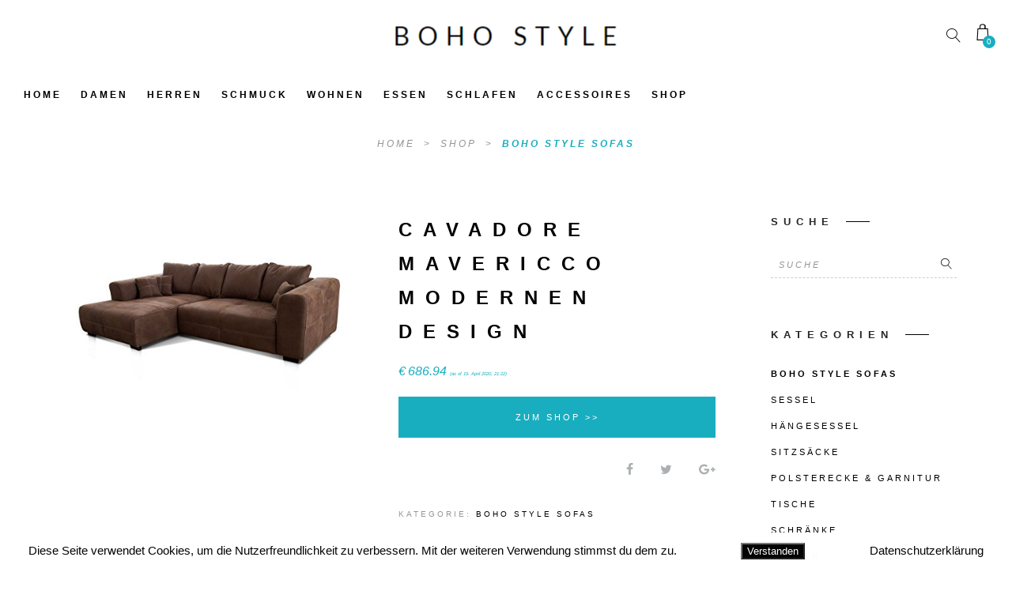

--- FILE ---
content_type: text/html; charset=UTF-8
request_url: https://boho-style.de/shop/cavadore-mavericco-modernen-design/
body_size: 16979
content:
<!DOCTYPE html>
<html lang="de">
<head>
	<meta charset="UTF-8" />
	<meta name="viewport" content="width=device-width, initial-scale=1, maximum-scale=1">  
	<link rel="icon" href="https://boho-style.de/wp-content/uploads/2018/08/15846763907.png" sizes="32x32" />
<link rel="icon" href="https://boho-style.de/wp-content/uploads/2018/08/15846763907.png" sizes="192x192" />
<link rel="apple-touch-icon" href="https://boho-style.de/wp-content/uploads/2018/08/15846763907.png" />
<meta name="msapplication-TileImage" content="https://boho-style.de/wp-content/uploads/2018/08/15846763907.png" />

	<title>Cavadore Mavericco Modernen Design &#8211; Boho Style</title>
<meta name='robots' content='max-image-preview:large' />

<link rel='dns-prefetch' href='//s.w.org' />
<link rel="alternate" type="application/rss+xml" title="Boho Style &raquo; Feed" href="https://boho-style.de/feed/" />
<script type="text/javascript">
window._wpemojiSettings = {"baseUrl":"https:\/\/s.w.org\/images\/core\/emoji\/14.0.0\/72x72\/","ext":".png","svgUrl":"https:\/\/s.w.org\/images\/core\/emoji\/14.0.0\/svg\/","svgExt":".svg","source":{"concatemoji":"https:\/\/boho-style.de\/wp-includes\/js\/wp-emoji-release.min.js?ver=6.0.11"}};
/*! This file is auto-generated */
!function(e,a,t){var n,r,o,i=a.createElement("canvas"),p=i.getContext&&i.getContext("2d");function s(e,t){var a=String.fromCharCode,e=(p.clearRect(0,0,i.width,i.height),p.fillText(a.apply(this,e),0,0),i.toDataURL());return p.clearRect(0,0,i.width,i.height),p.fillText(a.apply(this,t),0,0),e===i.toDataURL()}function c(e){var t=a.createElement("script");t.src=e,t.defer=t.type="text/javascript",a.getElementsByTagName("head")[0].appendChild(t)}for(o=Array("flag","emoji"),t.supports={everything:!0,everythingExceptFlag:!0},r=0;r<o.length;r++)t.supports[o[r]]=function(e){if(!p||!p.fillText)return!1;switch(p.textBaseline="top",p.font="600 32px Arial",e){case"flag":return s([127987,65039,8205,9895,65039],[127987,65039,8203,9895,65039])?!1:!s([55356,56826,55356,56819],[55356,56826,8203,55356,56819])&&!s([55356,57332,56128,56423,56128,56418,56128,56421,56128,56430,56128,56423,56128,56447],[55356,57332,8203,56128,56423,8203,56128,56418,8203,56128,56421,8203,56128,56430,8203,56128,56423,8203,56128,56447]);case"emoji":return!s([129777,127995,8205,129778,127999],[129777,127995,8203,129778,127999])}return!1}(o[r]),t.supports.everything=t.supports.everything&&t.supports[o[r]],"flag"!==o[r]&&(t.supports.everythingExceptFlag=t.supports.everythingExceptFlag&&t.supports[o[r]]);t.supports.everythingExceptFlag=t.supports.everythingExceptFlag&&!t.supports.flag,t.DOMReady=!1,t.readyCallback=function(){t.DOMReady=!0},t.supports.everything||(n=function(){t.readyCallback()},a.addEventListener?(a.addEventListener("DOMContentLoaded",n,!1),e.addEventListener("load",n,!1)):(e.attachEvent("onload",n),a.attachEvent("onreadystatechange",function(){"complete"===a.readyState&&t.readyCallback()})),(e=t.source||{}).concatemoji?c(e.concatemoji):e.wpemoji&&e.twemoji&&(c(e.twemoji),c(e.wpemoji)))}(window,document,window._wpemojiSettings);
</script>
<style type="text/css">
img.wp-smiley,
img.emoji {
	display: inline !important;
	border: none !important;
	box-shadow: none !important;
	height: 1em !important;
	width: 1em !important;
	margin: 0 0.07em !important;
	vertical-align: -0.1em !important;
	background: none !important;
	padding: 0 !important;
}
</style>
	<link rel='stylesheet' id='thickbox.css-css'  href='https://boho-style.de/wp-includes/js/thickbox/thickbox.css?ver=1.0' type='text/css' media='all' />
<link rel='stylesheet' id='wp-block-library-css'  href='https://boho-style.de/wp-includes/css/dist/block-library/style.min.css?ver=6.0.11' type='text/css' media='all' />
<style id='global-styles-inline-css' type='text/css'>
body{--wp--preset--color--black: #000000;--wp--preset--color--cyan-bluish-gray: #abb8c3;--wp--preset--color--white: #ffffff;--wp--preset--color--pale-pink: #f78da7;--wp--preset--color--vivid-red: #cf2e2e;--wp--preset--color--luminous-vivid-orange: #ff6900;--wp--preset--color--luminous-vivid-amber: #fcb900;--wp--preset--color--light-green-cyan: #7bdcb5;--wp--preset--color--vivid-green-cyan: #00d084;--wp--preset--color--pale-cyan-blue: #8ed1fc;--wp--preset--color--vivid-cyan-blue: #0693e3;--wp--preset--color--vivid-purple: #9b51e0;--wp--preset--gradient--vivid-cyan-blue-to-vivid-purple: linear-gradient(135deg,rgba(6,147,227,1) 0%,rgb(155,81,224) 100%);--wp--preset--gradient--light-green-cyan-to-vivid-green-cyan: linear-gradient(135deg,rgb(122,220,180) 0%,rgb(0,208,130) 100%);--wp--preset--gradient--luminous-vivid-amber-to-luminous-vivid-orange: linear-gradient(135deg,rgba(252,185,0,1) 0%,rgba(255,105,0,1) 100%);--wp--preset--gradient--luminous-vivid-orange-to-vivid-red: linear-gradient(135deg,rgba(255,105,0,1) 0%,rgb(207,46,46) 100%);--wp--preset--gradient--very-light-gray-to-cyan-bluish-gray: linear-gradient(135deg,rgb(238,238,238) 0%,rgb(169,184,195) 100%);--wp--preset--gradient--cool-to-warm-spectrum: linear-gradient(135deg,rgb(74,234,220) 0%,rgb(151,120,209) 20%,rgb(207,42,186) 40%,rgb(238,44,130) 60%,rgb(251,105,98) 80%,rgb(254,248,76) 100%);--wp--preset--gradient--blush-light-purple: linear-gradient(135deg,rgb(255,206,236) 0%,rgb(152,150,240) 100%);--wp--preset--gradient--blush-bordeaux: linear-gradient(135deg,rgb(254,205,165) 0%,rgb(254,45,45) 50%,rgb(107,0,62) 100%);--wp--preset--gradient--luminous-dusk: linear-gradient(135deg,rgb(255,203,112) 0%,rgb(199,81,192) 50%,rgb(65,88,208) 100%);--wp--preset--gradient--pale-ocean: linear-gradient(135deg,rgb(255,245,203) 0%,rgb(182,227,212) 50%,rgb(51,167,181) 100%);--wp--preset--gradient--electric-grass: linear-gradient(135deg,rgb(202,248,128) 0%,rgb(113,206,126) 100%);--wp--preset--gradient--midnight: linear-gradient(135deg,rgb(2,3,129) 0%,rgb(40,116,252) 100%);--wp--preset--duotone--dark-grayscale: url('#wp-duotone-dark-grayscale');--wp--preset--duotone--grayscale: url('#wp-duotone-grayscale');--wp--preset--duotone--purple-yellow: url('#wp-duotone-purple-yellow');--wp--preset--duotone--blue-red: url('#wp-duotone-blue-red');--wp--preset--duotone--midnight: url('#wp-duotone-midnight');--wp--preset--duotone--magenta-yellow: url('#wp-duotone-magenta-yellow');--wp--preset--duotone--purple-green: url('#wp-duotone-purple-green');--wp--preset--duotone--blue-orange: url('#wp-duotone-blue-orange');--wp--preset--font-size--small: 13px;--wp--preset--font-size--medium: 20px;--wp--preset--font-size--large: 36px;--wp--preset--font-size--x-large: 42px;}.has-black-color{color: var(--wp--preset--color--black) !important;}.has-cyan-bluish-gray-color{color: var(--wp--preset--color--cyan-bluish-gray) !important;}.has-white-color{color: var(--wp--preset--color--white) !important;}.has-pale-pink-color{color: var(--wp--preset--color--pale-pink) !important;}.has-vivid-red-color{color: var(--wp--preset--color--vivid-red) !important;}.has-luminous-vivid-orange-color{color: var(--wp--preset--color--luminous-vivid-orange) !important;}.has-luminous-vivid-amber-color{color: var(--wp--preset--color--luminous-vivid-amber) !important;}.has-light-green-cyan-color{color: var(--wp--preset--color--light-green-cyan) !important;}.has-vivid-green-cyan-color{color: var(--wp--preset--color--vivid-green-cyan) !important;}.has-pale-cyan-blue-color{color: var(--wp--preset--color--pale-cyan-blue) !important;}.has-vivid-cyan-blue-color{color: var(--wp--preset--color--vivid-cyan-blue) !important;}.has-vivid-purple-color{color: var(--wp--preset--color--vivid-purple) !important;}.has-black-background-color{background-color: var(--wp--preset--color--black) !important;}.has-cyan-bluish-gray-background-color{background-color: var(--wp--preset--color--cyan-bluish-gray) !important;}.has-white-background-color{background-color: var(--wp--preset--color--white) !important;}.has-pale-pink-background-color{background-color: var(--wp--preset--color--pale-pink) !important;}.has-vivid-red-background-color{background-color: var(--wp--preset--color--vivid-red) !important;}.has-luminous-vivid-orange-background-color{background-color: var(--wp--preset--color--luminous-vivid-orange) !important;}.has-luminous-vivid-amber-background-color{background-color: var(--wp--preset--color--luminous-vivid-amber) !important;}.has-light-green-cyan-background-color{background-color: var(--wp--preset--color--light-green-cyan) !important;}.has-vivid-green-cyan-background-color{background-color: var(--wp--preset--color--vivid-green-cyan) !important;}.has-pale-cyan-blue-background-color{background-color: var(--wp--preset--color--pale-cyan-blue) !important;}.has-vivid-cyan-blue-background-color{background-color: var(--wp--preset--color--vivid-cyan-blue) !important;}.has-vivid-purple-background-color{background-color: var(--wp--preset--color--vivid-purple) !important;}.has-black-border-color{border-color: var(--wp--preset--color--black) !important;}.has-cyan-bluish-gray-border-color{border-color: var(--wp--preset--color--cyan-bluish-gray) !important;}.has-white-border-color{border-color: var(--wp--preset--color--white) !important;}.has-pale-pink-border-color{border-color: var(--wp--preset--color--pale-pink) !important;}.has-vivid-red-border-color{border-color: var(--wp--preset--color--vivid-red) !important;}.has-luminous-vivid-orange-border-color{border-color: var(--wp--preset--color--luminous-vivid-orange) !important;}.has-luminous-vivid-amber-border-color{border-color: var(--wp--preset--color--luminous-vivid-amber) !important;}.has-light-green-cyan-border-color{border-color: var(--wp--preset--color--light-green-cyan) !important;}.has-vivid-green-cyan-border-color{border-color: var(--wp--preset--color--vivid-green-cyan) !important;}.has-pale-cyan-blue-border-color{border-color: var(--wp--preset--color--pale-cyan-blue) !important;}.has-vivid-cyan-blue-border-color{border-color: var(--wp--preset--color--vivid-cyan-blue) !important;}.has-vivid-purple-border-color{border-color: var(--wp--preset--color--vivid-purple) !important;}.has-vivid-cyan-blue-to-vivid-purple-gradient-background{background: var(--wp--preset--gradient--vivid-cyan-blue-to-vivid-purple) !important;}.has-light-green-cyan-to-vivid-green-cyan-gradient-background{background: var(--wp--preset--gradient--light-green-cyan-to-vivid-green-cyan) !important;}.has-luminous-vivid-amber-to-luminous-vivid-orange-gradient-background{background: var(--wp--preset--gradient--luminous-vivid-amber-to-luminous-vivid-orange) !important;}.has-luminous-vivid-orange-to-vivid-red-gradient-background{background: var(--wp--preset--gradient--luminous-vivid-orange-to-vivid-red) !important;}.has-very-light-gray-to-cyan-bluish-gray-gradient-background{background: var(--wp--preset--gradient--very-light-gray-to-cyan-bluish-gray) !important;}.has-cool-to-warm-spectrum-gradient-background{background: var(--wp--preset--gradient--cool-to-warm-spectrum) !important;}.has-blush-light-purple-gradient-background{background: var(--wp--preset--gradient--blush-light-purple) !important;}.has-blush-bordeaux-gradient-background{background: var(--wp--preset--gradient--blush-bordeaux) !important;}.has-luminous-dusk-gradient-background{background: var(--wp--preset--gradient--luminous-dusk) !important;}.has-pale-ocean-gradient-background{background: var(--wp--preset--gradient--pale-ocean) !important;}.has-electric-grass-gradient-background{background: var(--wp--preset--gradient--electric-grass) !important;}.has-midnight-gradient-background{background: var(--wp--preset--gradient--midnight) !important;}.has-small-font-size{font-size: var(--wp--preset--font-size--small) !important;}.has-medium-font-size{font-size: var(--wp--preset--font-size--medium) !important;}.has-large-font-size{font-size: var(--wp--preset--font-size--large) !important;}.has-x-large-font-size{font-size: var(--wp--preset--font-size--x-large) !important;}
</style>
<link rel='stylesheet' id='dashicons-css'  href='https://boho-style.de/wp-includes/css/dashicons.min.css?ver=6.0.11' type='text/css' media='all' />
<link rel='stylesheet' id='AmzStore-frontend-style-css'  href='https://boho-style.de/wp-content/plugins/amzstore/lib/frontend/css/frontend.css?ver=6.0.11' type='text/css' media='all' />
<link rel='stylesheet' id='fhw_dsgvo_cookie_register_frontend_style-css'  href='https://boho-style.de/wp-content/plugins/dsgvo-tools-cookie-hinweis-datenschutz/styles/frontend.css?ver=1766852152' type='text/css' media='all' />
<link rel='stylesheet' id='icalendrier-default-css'  href='https://boho-style.de/wp-content/plugins/icalendrier/css/icalendrier.css' type='text/css' media='all' />
<link rel='stylesheet' id='icalendrier-alt-1-css'  href='https://boho-style.de/wp-content/plugins/icalendrier/css/themes/icalendrier-alt-1.css' type='text/css' media='all' />
<link rel='stylesheet' id='woocommerce-layout-css'  href='https://boho-style.de/wp-content/plugins/woocommerce/assets/css/woocommerce-layout.css?ver=3.4.4' type='text/css' media='all' />
<link rel='stylesheet' id='woocommerce-smallscreen-css'  href='https://boho-style.de/wp-content/plugins/woocommerce/assets/css/woocommerce-smallscreen.css?ver=3.4.4' type='text/css' media='only screen and (max-width: 768px)' />
<link rel='stylesheet' id='woocommerce-general-css'  href='https://boho-style.de/wp-content/plugins/woocommerce/assets/css/woocommerce.css?ver=3.4.4' type='text/css' media='all' />
<style id='woocommerce-inline-inline-css' type='text/css'>
.woocommerce form .form-row .required { visibility: visible; }
</style>
<link rel='stylesheet' id='style-css'  href='https://boho-style.de/wp-content/themes/artemis-swp/style.css?ver=6.0.11' type='text/css' media='all' />
<link rel='stylesheet' id='default_fonts-css'  href='https://boho-style.de/wp-content/themes/artemis-swp/core/css/fonts/default_fonts.css?ver=6.0.11' type='text/css' media='all' />

<link rel='stylesheet' id='color_scheme_css-css'  href='https://boho-style.de/wp-content/themes/artemis-swp/core/css/black_on_white.css?ver=6.0.11' type='text/css' media='all' />
<link rel='stylesheet' id='lightbox-css'  href='https://boho-style.de/wp-content/themes/artemis-swp/assets/lightbox2/css/lightbox.css?ver=6.0.11' type='text/css' media='all' />
<link rel='stylesheet' id='select2_css-css'  href='https://boho-style.de/wp-content/themes/artemis-swp/assets/select2/select2.min.css?ver=6.0.11' type='text/css' media='all' />
<link rel='stylesheet' id='customScrollBar_css-css'  href='https://boho-style.de/wp-content/themes/artemis-swp/assets/mCustomScrollBar/mCustomScrollbar.min.css?ver=6.0.11' type='text/css' media='all' />
<link rel='stylesheet' id='fancybox_css-css'  href='https://boho-style.de/wp-content/themes/artemis-swp/assets/fancybox/fancybox.min.css?ver=6.0.11' type='text/css' media='all' />
<link rel='stylesheet' id='font_awesome-css'  href='https://boho-style.de/wp-content/themes/artemis-swp/assets/fa/css/fa.css?ver=6.0.11' type='text/css' media='all' />
<link rel='stylesheet' id='linearicons-css'  href='https://boho-style.de/wp-content/themes/artemis-swp/assets/linearicons/linear-style.css?ver=6.0.11' type='text/css' media='all' />
<link rel='stylesheet' id='justified-gallery-css'  href='https://boho-style.de/wp-content/themes/artemis-swp/assets/justifiedGallery/css/justifiedGallery.min.css?ver=6.0.11' type='text/css' media='all' />
<link rel='stylesheet' id='unslider-css'  href='https://boho-style.de/wp-content/themes/artemis-swp/assets/unslider/unslider.css?ver=6.0.11' type='text/css' media='all' />
<link rel='stylesheet' id='artemis_swp_mega_menu_front_style-css'  href='https://boho-style.de/wp-content/themes/artemis-swp/core/mega_menu/css/mega_menu_front_style.css?ver=6.0.11' type='text/css' media='all' />
<link rel='stylesheet' id='AmzStoreProducts-css'  href='https://boho-style.de/wp-content/plugins/amzstore/modules/product_in_post/style.css?ver=6.0.11' type='text/css' media='all' />
<!--[if lt IE 9]>
<link rel='stylesheet' id='vc_lte_ie9-css'  href='https://boho-style.de/wp-content/plugins/js_composer/assets/css/vc_lte_ie9.min.css?ver=6.0.5' type='text/css' media='screen' />
<![endif]-->
<script type='text/javascript' src='https://boho-style.de/wp-includes/js/jquery/jquery.min.js?ver=3.6.0' id='jquery-core-js'></script>
<script type='text/javascript' src='https://boho-style.de/wp-includes/js/jquery/jquery-migrate.min.js?ver=3.3.2' id='jquery-migrate-js'></script>
<script type='text/javascript' id='aapro_theme-js-extra'>
/* <![CDATA[ */
var aapro_ajax_url = {"ajaxurl":"https:\/\/boho-style.de\/wp-admin\/admin-ajax.php"};
/* ]]> */
</script>
<script type='text/javascript' src='https://boho-style.de/wp-content/plugins/amazon-affiliate-pro/includes/theme/aapro-theme.js' id='aapro_theme-js'></script>
<script type='text/javascript' id='AmzStore-frontend-script-js-extra'>
/* <![CDATA[ */
var amzstore_vars = {"ajax_url":"https:\/\/boho-style.de\/wp-admin\/admin-ajax.php","checkout_url":"https:\/\/boho-style.de","lang":{"loading":"Loading...","closing":"Closing...","saving":"Saving...","amzcart_checkout":"checkout done","amzcart_cancel":"canceled","amzcart_checkout_msg":"all good.","amzcart_cancel_msg":"You must check or cancel all amazon shops!","available_yes":"available","available_no":"not available"}};
/* ]]> */
</script>
<script type='text/javascript' src='https://boho-style.de/wp-content/plugins/amzstore/lib/frontend/js/frontend.js?ver=6.0.11' id='AmzStore-frontend-script-js'></script>
<script type='text/javascript' src='https://boho-style.de/wp-content/plugins/dsgvo-tools-cookie-hinweis-datenschutz/js/js.js?ver=1766852152' id='fhw_dsgvo_cookie_js-js'></script>
<script type='text/javascript' id='wc-add-to-cart-js-extra'>
/* <![CDATA[ */
var wc_add_to_cart_params = {"ajax_url":"\/wp-admin\/admin-ajax.php","wc_ajax_url":"\/?wc-ajax=%%endpoint%%","i18n_view_cart":"Warenkorb anzeigen","cart_url":"https:\/\/boho-style.de","is_cart":"","cart_redirect_after_add":"no"};
/* ]]> */
</script>
<script type='text/javascript' src='https://boho-style.de/wp-content/plugins/woocommerce/assets/js/frontend/add-to-cart.min.js?ver=3.4.4' id='wc-add-to-cart-js'></script>
<script type='text/javascript' src='https://boho-style.de/wp-content/plugins/js_composer/assets/js/vendors/woocommerce-add-to-cart.js?ver=6.0.5' id='vc_woocommerce-add-to-cart-js-js'></script>
<link rel="https://api.w.org/" href="https://boho-style.de/wp-json/" /><link rel="alternate" type="application/json" href="https://boho-style.de/wp-json/wp/v2/product/1014" /><link rel="EditURI" type="application/rsd+xml" title="RSD" href="https://boho-style.de/xmlrpc.php?rsd" />
<link rel="wlwmanifest" type="application/wlwmanifest+xml" href="https://boho-style.de/wp-includes/wlwmanifest.xml" /> 
<meta name="generator" content="WordPress 6.0.11" />
<meta name="generator" content="WooCommerce 3.4.4" />
<link rel="canonical" href="https://boho-style.de/shop/cavadore-mavericco-modernen-design/" />
<link rel='shortlink' href='https://boho-style.de/?p=1014' />
<link rel="alternate" type="application/json+oembed" href="https://boho-style.de/wp-json/oembed/1.0/embed?url=https%3A%2F%2Fboho-style.de%2Fshop%2Fcavadore-mavericco-modernen-design%2F" />
<link rel="alternate" type="text/xml+oembed" href="https://boho-style.de/wp-json/oembed/1.0/embed?url=https%3A%2F%2Fboho-style.de%2Fshop%2Fcavadore-mavericco-modernen-design%2F&#038;format=xml" />
		<!--Customizer CSS-->
		<style type="text/css">
			            .artemis_swp_search_post .at_swp-read-more:hover,
			a:hover, .vibrant_hover:hover, .vibrant_hover a:hover, .lc_vibrant_color, .vibrant_color, .black_on_white .lc_vibrant_color,  #recentcomments a:hover, .tagcloud a:hover,
			.widget_meta a:hover, .widget_pages a:hover, .widget_categories a:hover, .widget_recent_entries a:hover,
			.widget_archive a:hover, .lc_copy_area a:hover, .lc_swp_content a:hover, .lc_sharing_icons a:hover,
			.lc_post_meta a:hover, .post_item:hover > .post_item_details a h2, .lc_blog_masonry_brick.has_thumbnail .lc_post_meta a:hover,
			.post_item.no_thumbnail .lc_post_meta a:hover, .post_item:hover > a h2, .artemis_cf_error,
			.woocommerce ul.products li.product .price, .woocommerce div.product p.price, .woocommerce div.product span.price,
			.woocommerce-message:before, .woocommerce a.remove, .woocommerce-info:before, .woocommerce form .form-row .required,
			.woocommerce form .form-row.woocommerce-invalid label, a.about_paypal, .single_video_item:hover h3, .goto_next_section,
			.post_item.no_thumbnail .masonry_read_more a:hover, .one_of_three.no_thumbnail h4 a:hover, .one_of_three.no_thumbnail .related_meta a:hover,
			.widget_layered_nav ul a:hover, .widget_layered_nav ul li.chosen a, .at_prod_slider_container a.unslider-arrow:hover,
			.centered_left.social_profiles_center_menu a:hover, .breadcrumbs_nav a.last_elt, .breadcrumbs_nav a.last_elt:hover,
			.at_swp_single_grid_prod .amount, .products_category_filter a.at_swp_cat_filter_active
			{ color: #18aebf; }


						.lc_swp_vibrant_bgc, .cart-contents-count, .lc_button:hover, .lc_button:hover > a, .woocommerce a.button:hover,  
			#commentform input#submit:hover,
			.single_track .mejs-controls .mejs-time-rail .mejs-time-current, 
			.lc_blog_masonry_brick:hover > .post_item_details .lc_button, .woocommerce span.onsale, 
			.woocommerce ul.products li.product:hover > a.button, .woocommerce button.button.alt:hover, .woocommerce button.button.alt.disabled:hover,
			.woocommerce #respond input#submit:hover, .woocommerce input.button:hover, input.button:hover, .woocommerce a.button.alt:hover, 
			.woocommerce a.remove:hover, .woocommerce input.button.alt:hover, 
			.unslider-nav ol li.unslider-active, input[type="submit"]:hover, 
			.woocommerce .widget_layered_nav ul li.chosen a:before, .woocommerce .widget_layered_nav_filters ul li a:before, 
			.woocommerce .widget_price_filter .price_slider_amount .button:hover, a.at_link_line_before.lc_vibrant_color:before, .at_video_section_play,
			.artemis-swp-minicart-icon .artemis-swp-minicart .buttons .button.checkout:hover, 
			.artemis-swp-minicart-icon .artemis-swp-minicart .buttons .button, .brick_cust_link a.at_link_line_before:hover:before, 
			.artemis-swp-miniwishlist .buttons .button
			{ background-color: #18aebf; }

						.lc_button:hover, input[type="submit"]:hover, .woocommerce a.button:hover, .lc_blog_masonry_brick:hover > .post_item_details .lc_button, 
			.woocommerce ul.products li.product:hover > a.button, .woocommerce button.button.alt:hover, 
			.woocommerce #respond input#submit:hover, input.button:hover, .woocommerce input.button:hover,  
			.white_on_black .woocommerce a.button.alt:hover, .woocommerce-info, 
			.woocommerce form .form-row.woocommerce-invalid input.input-text, .unslider-nav ol li.unslider-active, 
			input.artemis_cf_input:focus, textarea.artemis_cf_input:focus, .woocommerce .widget_price_filter .price_slider_amount .button:hover,
			.artemis-swp-miniwishlist .buttons .button
			{ border-color: #18aebf !important; }

            .artemis-swp-minicart-icon .artemis-swp-minicart .buttons .button
			{ border-color: #18aebf }

						.select2-container--default .select2-selection--single .select2-selection__arrow b
			{ border-color: #18aebf transparent transparent transparent; }

						.select2-container--default.select2-container--open .select2-selection--single .select2-selection__arrow b
			{ border-color: transparent transparent #18aebf transparent; }

						.select2-container--default .select2-results__option--highlighted[aria-selected]
			{ background-color: #18aebf; }

						.header_inner { background-color: #ffffff; }

						header.sticky_enabled .header_inner
			{ background-color: rgba(255, 255, 255, 1); }

						.header_inner.lc_mobile_menu, .mobile_navigation_container
			{ background-color: rgba(255, 255, 255, 1); }
			
						.hmb_line.mobile_menu_hmb_line
			{ background-color: #000000; }

			.lc_mobile_menu .mobile_menu_icon, .lc_mobile_menu .mobile_menu_icon a
			{ color: #000000; }

						.mobile_navigation ul li { border-bottom-color: #e1e1e1; }
			
						li.menu-item a, #logo a, .classic_header_icon, .classic_header_icon a,  .centered_left.social_profiles_center_menu a,
			.classic_header_icon:hover, .classic_header_icon a:hover,
			.menu > li.menu-item-swp-megamenu-parent > ul > li > a, .menu > li.menu-item-swp-megamenu-parent > ul > li > a:hover
			{ color: #000000; }

						.centered_left .hmb_line
			{ background-color: #000000; }

						li.menu-item a:hover { color: #428891; }

						ul.sub-menu li.menu-item a
			{ color: #428891; }
			
			.creative_menu ul.sub-menu li.menu-item-has-children::before 
			{ border-left-color: #428891; }

						ul.sub-menu li.menu-item a:hover
			{ color: #000000; }
			
			.creative_menu ul.sub-menu li.menu-item-has-children:hover::before 
			{ border-left-color: #000000; }

						li.current-menu-item a, li.current-menu-parent a, li.current-menu-ancestor a
			{ color: #428891; }

						ul.sub-menu li, ul.sub-menu.mega_menu_ul
			{ background-color: #ecf0f1; }

						.nav_creative_container { background-color: #ffffff; }
			.login_creative_container { background-color: #ffffff; }

						.creative_header_icon, .creative_header_icon a, .creative_header_icon a.cart-contents:hover,
			.classic_double_menu_logo_center .classic_header_icon, .classic_double_menu_logo_center .classic_header_icon a
			{ color: #000000; }

						.creative_header_icon.lc_social_icon:hover, .creative_header_icon.lc_social_icon a:hover
			{ color: #18aebf; }

						.account_option, .account_option a
			{ color: #ffffff; }

			.hmb_line { background-color: #000000; }

						.post_item.lc_blog_masonry_brick.no_thumbnail, .gallery_brick_overlay, .at_related_posts .one_of_three.no_thumbnail,
			.lnwidtget_no_featured_img
			{ background-color: #1d1d1d; }

			.at_wishlist .artemis-swp-miniwishlist, .artemis-swp-minicart-icon .artemis-swp-minicart
			{ background-color: #ffffff; }

						.artemis-swp-order-thank-you .artemis-swp-order-summary, .woocommerce-checkout-review-order, .cart_totals table,
			.woocommerce .col2-set#customer_login .col-2, .woocommerce-page .col2-set#customer_login .col-2, .woocommerce-checkout #order_review
			{ background-color: #f4f8fb; }

						.at_product_actions_mask { background-color: rgba(255,255,255, 0.7); }

						.pre_header
			{ background-color: #ffffff; }

						.at_menu_message, nav.at_secondary_menu li a
			{ color: #959595; }

						.lc_footer_sidebar .menu a:hover 
			{ color: #18aebf; }


                                    .lc_button, input[type="submit"],
            .woocommerce a.button,
            .lc_blog_masonry_brick > .post_item_details .lc_button,
            .woocommerce ul.products li.product > a.button,
            .woocommerce button.button.alt,
            .woocommerce a.button.alt,
            .woocommerce #respond input#submit, input.button, .woocommerce input.button,
            .white_on_black .woocommerce a.button.alt,
            .unslider-nav ol li.unslider-active,
            .woocommerce .widget_price_filter .price_slider_amount .button,
            .artemis-swp-minicart-icon .artemis-swp-minicart .buttons .button,
            .button, .wc-forward {
                background-color: #18aebf;
                border-color: #18aebf ;
                color: #ffffff;
            }
            .lc_button:hover, input[type="submit"]:hover,
            .woocommerce a.button:hover,
            .lc_blog_masonry_brick > .post_item_details .lc_button:hover,
            .woocommerce ul.products li.product > a.button:hover,
            .woocommerce button.button.alt:hover,
            .woocommerce a.button.alt:hover,
            .woocommerce #respond input#submit:hover, input.button:hover,
            .woocommerce input.button:hover,
            .white_on_black .woocommerce a.button.alt:hover,
            .unslider-nav ol li.unslider-active:hover,
            .woocommerce .widget_price_filter .price_slider_amount .button:hover,
            .artemis-swp-minicart-icon .artemis-swp-minicart .buttons .button:hover,
            .artemis-swp-minicart-icon .artemis-swp-minicart .buttons .button.checkout:hover,
            .button:hover, .wc-forward:hover{
                background-color: #18aebf;
                border-color: #18aebf;
                color: #ffffff;
            };
            		</style>
			<noscript><style>.woocommerce-product-gallery{ opacity: 1 !important; }</style></noscript>
	<meta name="generator" content="Powered by WPBakery Page Builder - drag and drop page builder for WordPress."/>
  
		<style type="text/css">  
			body, .woocommerce .woocommerce-ordering select option { background-color: #ffffff; }  
		</style>  
		<link rel="icon" href="https://boho-style.de/wp-content/uploads/2018/08/15846763907.png" sizes="32x32" />
<link rel="icon" href="https://boho-style.de/wp-content/uploads/2018/08/15846763907.png" sizes="192x192" />
<link rel="apple-touch-icon" href="https://boho-style.de/wp-content/uploads/2018/08/15846763907.png" />
<meta name="msapplication-TileImage" content="https://boho-style.de/wp-content/uploads/2018/08/15846763907.png" />
		<style type="text/css" id="wp-custom-css">
			.menu-item a {
font-size: 12px!important;
letter-spacing: 3px!important;
}
.mobile_navigation ul li a {
font-size: 20px!important;
}
.at_products_per_row_container {
display: none;
}
ins{
    background: white;
}
.woocommerce-ordering  {
display: none;
}
mark.count {
display: none;
}
.heading_content_container.header_has_image {
    padding-top: 200px;
    padding-bottom: 40px;
}
.lc_heading_image_bg {
display: none;
}

element.style {
    left: auto;
    padding-left: 0px;
    padding-bottom: 0px;
    width: 1830px;
	}
.woocommerce-result-count {
display: none;
}
.alt-1.icalWide .today span {
    color:#18aebf;
}




		</style>
		<noscript><style> .wpb_animate_when_almost_visible { opacity: 1; }</style></noscript></head>

<body data-rsssl=1  class="product-template-default single single-product postid-1014 woocommerce woocommerce-page woocommerce-no-js artemis_swp_template-default wpb-js-composer js-comp-ver-6.0.5 vc_responsive aapro-single-product&quot; data-id=&quot;&quot; data-pid=&quot;1014">
	<div id="lc_swp_wrapper">
		
<div class="pre_header clearfix classic_double_menu_logo_center lc_swp_full" data-prebg="" data-precol="">
	<div class="at_menu_message float_left">
			</div>

	<div id="logo" class="absolute_middle">
		
				<a href="https://boho-style.de/" class="global_logo">
					<img src="https://boho-style.de/wp-content/uploads/2018/12/Boho-Style.png" alt="Boho Style">
				</a>

					</div>


	<div class="classic_header_icons">
		<div class="classic_header_icon lc_search trigger_global_search vibrant_hover transition4">
			<span class="lnr lnr-magnifier"></span>
		</div>

		
			<div class="classic_header_icon artemis-swp-minicart-icon">
				<a class="cart-contents" href="https://boho-style.de" title="">
					<i class="fa fa-artemis-cart" aria-hidden="true"></i>
					<span class="cart-contents-count lc_swp_vibrant_bgc">
						0					</span>
				</a>

                <div class="artemis-swp-minicart">
                    <div style="display: none;" class="AmzStore-fix-minicart"></div>

        <li class="empty"><p class="woocommerce-mini-cart__empty-message">Keine Produkte im Warenkorb</p></li>

	
</ul><!-- end product list -->


                </div>
			</div>

			</div>

</div>

<header id="at_page_header" class="classic_double_menu_logo_center " data-menubg="" data-menucol="">
	<div class="header_inner lc_wide_menu lc_swp_full">
		<nav class="classic_menu classic_double_menu"><ul id="menu-boho-style" class="menu"><li id="menu-item-632" class="menu-item menu-item-type-post_type menu-item-object-page menu-item-home menu-item-swp menu-item-632"><a href="https://boho-style.de/">Home</a></li>
<li id="menu-item-665" class="menu-item menu-item-type-custom menu-item-object-custom menu-item-has-children menu-item-swp menu-item-665"><a href="#">Damen</a>
<ul class="sub-menu">
	<li id="menu-item-651" class="menu-item menu-item-type-taxonomy menu-item-object-product_cat menu-item-651"><a href="https://boho-style.de/produkt-kategorie/kleider/">Kleider</a></li>
	<li id="menu-item-652" class="menu-item menu-item-type-taxonomy menu-item-object-product_cat menu-item-652"><a href="https://boho-style.de/produkt-kategorie/roecke/">Röcke</a></li>
	<li id="menu-item-654" class="menu-item menu-item-type-taxonomy menu-item-object-product_cat menu-item-654"><a href="https://boho-style.de/produkt-kategorie/damen-t-shirts/">Damen T-Shirts</a></li>
	<li id="menu-item-653" class="menu-item menu-item-type-taxonomy menu-item-object-product_cat menu-item-653"><a href="https://boho-style.de/produkt-kategorie/damenhosen/">Damenhosen</a></li>
</ul>
</li>
<li id="menu-item-666" class="menu-item menu-item-type-custom menu-item-object-custom menu-item-has-children menu-item-swp menu-item-666"><a href="#">Herren</a>
<ul class="sub-menu">
	<li id="menu-item-655" class="menu-item menu-item-type-taxonomy menu-item-object-product_cat menu-item-655"><a href="https://boho-style.de/produkt-kategorie/herrenhosen/">Herrenhosen</a></li>
	<li id="menu-item-656" class="menu-item menu-item-type-taxonomy menu-item-object-product_cat menu-item-656"><a href="https://boho-style.de/produkt-kategorie/herren-t-shirts/">Herren T-Shirts</a></li>
	<li id="menu-item-657" class="menu-item menu-item-type-taxonomy menu-item-object-product_cat menu-item-657"><a href="https://boho-style.de/produkt-kategorie/herrenjacken/">Herrenjacken</a></li>
</ul>
</li>
<li id="menu-item-671" class="menu-item menu-item-type-custom menu-item-object-custom menu-item-has-children menu-item-swp menu-item-671"><a href="#">Schmuck</a>
<ul class="sub-menu">
	<li id="menu-item-658" class="menu-item menu-item-type-taxonomy menu-item-object-product_cat menu-item-658"><a href="https://boho-style.de/produkt-kategorie/ringe/">Ringe</a></li>
	<li id="menu-item-659" class="menu-item menu-item-type-taxonomy menu-item-object-product_cat menu-item-659"><a href="https://boho-style.de/produkt-kategorie/armbaender/">Armbänder</a></li>
	<li id="menu-item-660" class="menu-item menu-item-type-taxonomy menu-item-object-product_cat menu-item-660"><a href="https://boho-style.de/produkt-kategorie/halsketten/">Halsketten</a></li>
	<li id="menu-item-661" class="menu-item menu-item-type-taxonomy menu-item-object-product_cat menu-item-661"><a href="https://boho-style.de/produkt-kategorie/fusskettchen/">Fußkettchen</a></li>
	<li id="menu-item-662" class="menu-item menu-item-type-taxonomy menu-item-object-product_cat menu-item-662"><a href="https://boho-style.de/produkt-kategorie/ohrringe/">Ohrringe</a></li>
	<li id="menu-item-663" class="menu-item menu-item-type-taxonomy menu-item-object-product_cat menu-item-663"><a href="https://boho-style.de/produkt-kategorie/charms/">Charms</a></li>
</ul>
</li>
<li id="menu-item-668" class="menu-item menu-item-type-custom menu-item-object-custom menu-item-has-children menu-item-swp menu-item-668"><a href="#">Wohnen</a>
<ul class="sub-menu">
	<li id="menu-item-635" class="menu-item menu-item-type-taxonomy menu-item-object-product_cat current-product-ancestor current-menu-parent current-product-parent menu-item-635"><a href="https://boho-style.de/produkt-kategorie/sofas/">Boho Style Sofas</a></li>
	<li id="menu-item-636" class="menu-item menu-item-type-taxonomy menu-item-object-product_cat menu-item-636"><a href="https://boho-style.de/produkt-kategorie/sessel/">Sessel</a></li>
	<li id="menu-item-637" class="menu-item menu-item-type-taxonomy menu-item-object-product_cat menu-item-637"><a href="https://boho-style.de/produkt-kategorie/polsterecke-garnitur/">Polsterecke &amp; Garnitur</a></li>
	<li id="menu-item-638" class="menu-item menu-item-type-taxonomy menu-item-object-product_cat menu-item-638"><a href="https://boho-style.de/produkt-kategorie/tische/">Tische</a></li>
	<li id="menu-item-639" class="menu-item menu-item-type-taxonomy menu-item-object-product_cat menu-item-639"><a href="https://boho-style.de/produkt-kategorie/schraenke/">Schränke</a></li>
	<li id="menu-item-640" class="menu-item menu-item-type-taxonomy menu-item-object-product_cat menu-item-640"><a href="https://boho-style.de/produkt-kategorie/lampen/">Lampen</a></li>
</ul>
</li>
<li id="menu-item-670" class="menu-item menu-item-type-custom menu-item-object-custom menu-item-has-children menu-item-swp menu-item-670"><a href="#%20">Essen</a>
<ul class="sub-menu">
	<li id="menu-item-641" class="menu-item menu-item-type-taxonomy menu-item-object-product_cat menu-item-641"><a href="https://boho-style.de/produkt-kategorie/stuehle/">Stühle</a></li>
	<li id="menu-item-642" class="menu-item menu-item-type-taxonomy menu-item-object-product_cat menu-item-642"><a href="https://boho-style.de/produkt-kategorie/esstisch/">Esstisch</a></li>
	<li id="menu-item-643" class="menu-item menu-item-type-taxonomy menu-item-object-product_cat menu-item-643"><a href="https://boho-style.de/produkt-kategorie/vitrinen/">Vitrinen</a></li>
</ul>
</li>
<li id="menu-item-669" class="menu-item menu-item-type-custom menu-item-object-custom menu-item-has-children menu-item-swp menu-item-669"><a href="#">Schlafen</a>
<ul class="sub-menu">
	<li id="menu-item-644" class="menu-item menu-item-type-taxonomy menu-item-object-product_cat menu-item-644"><a href="https://boho-style.de/produkt-kategorie/betten/">Betten</a></li>
	<li id="menu-item-645" class="menu-item menu-item-type-taxonomy menu-item-object-product_cat menu-item-645"><a href="https://boho-style.de/produkt-kategorie/kommoden/">Kommoden</a></li>
	<li id="menu-item-646" class="menu-item menu-item-type-taxonomy menu-item-object-product_cat menu-item-646"><a href="https://boho-style.de/produkt-kategorie/kleiderschraenke/">Kleiderschränke</a></li>
	<li id="menu-item-650" class="menu-item menu-item-type-taxonomy menu-item-object-product_cat menu-item-650"><a href="https://boho-style.de/produkt-kategorie/bettwaesche/">Bettwäsche</a></li>
</ul>
</li>
<li id="menu-item-672" class="menu-item menu-item-type-custom menu-item-object-custom menu-item-has-children menu-item-swp menu-item-672"><a href="#">Accessoires</a>
<ul class="sub-menu">
	<li id="menu-item-647" class="menu-item menu-item-type-taxonomy menu-item-object-product_cat menu-item-647"><a href="https://boho-style.de/produkt-kategorie/decken/">Decken</a></li>
	<li id="menu-item-6320" class="menu-item menu-item-type-taxonomy menu-item-object-product_cat menu-item-6320"><a href="https://boho-style.de/produkt-kategorie/kissen/">Boho Style Kissen</a></li>
	<li id="menu-item-649" class="menu-item menu-item-type-taxonomy menu-item-object-product_cat menu-item-649"><a href="https://boho-style.de/produkt-kategorie/teppiche/">Teppiche</a></li>
</ul>
</li>
<li id="menu-item-633" class="menu-item menu-item-type-post_type menu-item-object-page menu-item-swp menu-item-633"><a href="https://boho-style.de/shop/">Shop</a></li>
</ul></nav>
		<div id="logo_double_menu" class="absolute_middle">
		
				<a href="https://boho-style.de/" class="global_logo">
					<img src="https://boho-style.de/wp-content/uploads/2018/12/Boho-Style.png" alt="Boho Style">
				</a>

					</div>


		
	</div>
	<div class="header_inner lc_mobile_menu lc_swp_full">
	<div id="mobile_logo" class="lc_logo_centered">
		
				<a href="https://boho-style.de/">
					<img src="https://boho-style.de/wp-content/uploads/2018/12/Boho-Style.png" alt="Boho Style">
				</a>

						
	</div>

	<div class="creative_right">
		<div class="hmb_menu hmb_mobile">
			<div class="hmb_inner">
				<span class="hmb_line mobile_menu_hmb_line hmb1 transition2"></span>
				<span class="hmb_line mobile_menu_hmb_line hmb2 transition2"></span>
				<span class="hmb_line mobile_menu_hmb_line hmb3 transition2"></span>
			</div>
		</div>

				<div class="mobile_menu_icon creative_header_icon lc_icon_creative_cart artemis-swp-minicart-icon">
			<a class="cart-contents in_mobile_menu" href="https://boho-style.de" title="">
				<i class="fa fa-artemis-cart" aria-hidden="true"></i>
				<span class="cart-contents-count">
					0				</span>
			</a>

                <div class="artemis-swp-minicart">
					<div style="display: none;" class="AmzStore-fix-minicart"></div>

        <li class="empty"><p class="woocommerce-mini-cart__empty-message">Keine Produkte im Warenkorb</p></li>

	
</ul><!-- end product list -->


				</div>
		</div>
		
        	</div>

	<div class="creative_left">
		<div class="mobile_menu_icon creative_header_icon lc_search trigger_global_search">
			<span class="lnr lnr_mobile lnr-magnifier"></span>
		</div>

	</div>
</div>

<div class="mobile_navigation_container lc_swp_full transition3">
	<nav class="mobile_navigation"><ul id="menu-boho-style-1" class="menu"><li class="menu-item menu-item-type-post_type menu-item-object-page menu-item-home menu-item-632"><a href="https://boho-style.de/">Home</a></li>
<li class="menu-item menu-item-type-custom menu-item-object-custom menu-item-has-children menu-item-665"><a href="#">Damen</a>
<ul class="sub-menu">
	<li class="menu-item menu-item-type-taxonomy menu-item-object-product_cat menu-item-651"><a href="https://boho-style.de/produkt-kategorie/kleider/">Kleider</a></li>
	<li class="menu-item menu-item-type-taxonomy menu-item-object-product_cat menu-item-652"><a href="https://boho-style.de/produkt-kategorie/roecke/">Röcke</a></li>
	<li class="menu-item menu-item-type-taxonomy menu-item-object-product_cat menu-item-654"><a href="https://boho-style.de/produkt-kategorie/damen-t-shirts/">Damen T-Shirts</a></li>
	<li class="menu-item menu-item-type-taxonomy menu-item-object-product_cat menu-item-653"><a href="https://boho-style.de/produkt-kategorie/damenhosen/">Damenhosen</a></li>
</ul>
</li>
<li class="menu-item menu-item-type-custom menu-item-object-custom menu-item-has-children menu-item-666"><a href="#">Herren</a>
<ul class="sub-menu">
	<li class="menu-item menu-item-type-taxonomy menu-item-object-product_cat menu-item-655"><a href="https://boho-style.de/produkt-kategorie/herrenhosen/">Herrenhosen</a></li>
	<li class="menu-item menu-item-type-taxonomy menu-item-object-product_cat menu-item-656"><a href="https://boho-style.de/produkt-kategorie/herren-t-shirts/">Herren T-Shirts</a></li>
	<li class="menu-item menu-item-type-taxonomy menu-item-object-product_cat menu-item-657"><a href="https://boho-style.de/produkt-kategorie/herrenjacken/">Herrenjacken</a></li>
</ul>
</li>
<li class="menu-item menu-item-type-custom menu-item-object-custom menu-item-has-children menu-item-671"><a href="#">Schmuck</a>
<ul class="sub-menu">
	<li class="menu-item menu-item-type-taxonomy menu-item-object-product_cat menu-item-658"><a href="https://boho-style.de/produkt-kategorie/ringe/">Ringe</a></li>
	<li class="menu-item menu-item-type-taxonomy menu-item-object-product_cat menu-item-659"><a href="https://boho-style.de/produkt-kategorie/armbaender/">Armbänder</a></li>
	<li class="menu-item menu-item-type-taxonomy menu-item-object-product_cat menu-item-660"><a href="https://boho-style.de/produkt-kategorie/halsketten/">Halsketten</a></li>
	<li class="menu-item menu-item-type-taxonomy menu-item-object-product_cat menu-item-661"><a href="https://boho-style.de/produkt-kategorie/fusskettchen/">Fußkettchen</a></li>
	<li class="menu-item menu-item-type-taxonomy menu-item-object-product_cat menu-item-662"><a href="https://boho-style.de/produkt-kategorie/ohrringe/">Ohrringe</a></li>
	<li class="menu-item menu-item-type-taxonomy menu-item-object-product_cat menu-item-663"><a href="https://boho-style.de/produkt-kategorie/charms/">Charms</a></li>
</ul>
</li>
<li class="menu-item menu-item-type-custom menu-item-object-custom menu-item-has-children menu-item-668"><a href="#">Wohnen</a>
<ul class="sub-menu">
	<li class="menu-item menu-item-type-taxonomy menu-item-object-product_cat current-product-ancestor current-menu-parent current-product-parent menu-item-635"><a href="https://boho-style.de/produkt-kategorie/sofas/">Boho Style Sofas</a></li>
	<li class="menu-item menu-item-type-taxonomy menu-item-object-product_cat menu-item-636"><a href="https://boho-style.de/produkt-kategorie/sessel/">Sessel</a></li>
	<li class="menu-item menu-item-type-taxonomy menu-item-object-product_cat menu-item-637"><a href="https://boho-style.de/produkt-kategorie/polsterecke-garnitur/">Polsterecke &amp; Garnitur</a></li>
	<li class="menu-item menu-item-type-taxonomy menu-item-object-product_cat menu-item-638"><a href="https://boho-style.de/produkt-kategorie/tische/">Tische</a></li>
	<li class="menu-item menu-item-type-taxonomy menu-item-object-product_cat menu-item-639"><a href="https://boho-style.de/produkt-kategorie/schraenke/">Schränke</a></li>
	<li class="menu-item menu-item-type-taxonomy menu-item-object-product_cat menu-item-640"><a href="https://boho-style.de/produkt-kategorie/lampen/">Lampen</a></li>
</ul>
</li>
<li class="menu-item menu-item-type-custom menu-item-object-custom menu-item-has-children menu-item-670"><a href="#%20">Essen</a>
<ul class="sub-menu">
	<li class="menu-item menu-item-type-taxonomy menu-item-object-product_cat menu-item-641"><a href="https://boho-style.de/produkt-kategorie/stuehle/">Stühle</a></li>
	<li class="menu-item menu-item-type-taxonomy menu-item-object-product_cat menu-item-642"><a href="https://boho-style.de/produkt-kategorie/esstisch/">Esstisch</a></li>
	<li class="menu-item menu-item-type-taxonomy menu-item-object-product_cat menu-item-643"><a href="https://boho-style.de/produkt-kategorie/vitrinen/">Vitrinen</a></li>
</ul>
</li>
<li class="menu-item menu-item-type-custom menu-item-object-custom menu-item-has-children menu-item-669"><a href="#">Schlafen</a>
<ul class="sub-menu">
	<li class="menu-item menu-item-type-taxonomy menu-item-object-product_cat menu-item-644"><a href="https://boho-style.de/produkt-kategorie/betten/">Betten</a></li>
	<li class="menu-item menu-item-type-taxonomy menu-item-object-product_cat menu-item-645"><a href="https://boho-style.de/produkt-kategorie/kommoden/">Kommoden</a></li>
	<li class="menu-item menu-item-type-taxonomy menu-item-object-product_cat menu-item-646"><a href="https://boho-style.de/produkt-kategorie/kleiderschraenke/">Kleiderschränke</a></li>
	<li class="menu-item menu-item-type-taxonomy menu-item-object-product_cat menu-item-650"><a href="https://boho-style.de/produkt-kategorie/bettwaesche/">Bettwäsche</a></li>
</ul>
</li>
<li class="menu-item menu-item-type-custom menu-item-object-custom menu-item-has-children menu-item-672"><a href="#">Accessoires</a>
<ul class="sub-menu">
	<li class="menu-item menu-item-type-taxonomy menu-item-object-product_cat menu-item-647"><a href="https://boho-style.de/produkt-kategorie/decken/">Decken</a></li>
	<li class="menu-item menu-item-type-taxonomy menu-item-object-product_cat menu-item-6320"><a href="https://boho-style.de/produkt-kategorie/kissen/">Boho Style Kissen</a></li>
	<li class="menu-item menu-item-type-taxonomy menu-item-object-product_cat menu-item-649"><a href="https://boho-style.de/produkt-kategorie/teppiche/">Teppiche</a></li>
</ul>
</li>
<li class="menu-item menu-item-type-post_type menu-item-object-page menu-item-633"><a href="https://boho-style.de/shop/">Shop</a></li>
</ul></nav></div>
</header>

<div id="heading_area" class="">
		
	<div class="heading_content_container clearfix lc_swp_boxed ">
		

					

<div class="breadcrumbs_nav text_center">
	
		<a href="https://boho-style.de/" class="breadcrumbs_nav_link">
			Home		</a>

		&#062;
		<a href="https://boho-style.de/shop/" class="breadcrumbs_nav_link">
			Shop		</a>

		&#062;
		<a href="https://boho-style.de/produkt-kategorie/sofas/" class="breadcrumbs_nav_link last_elt">
			Boho Style Sofas		</a>

		</div>

			</div>

		
					<div class="lc_post_meta lc_cpt_category cpt_post_meta lc_swp_full">
				<span class="meta_entry lc_cpt_category">
									</span>
			</div>
		

		
</div>
		<div id="lc_swp_content" data-minheight="200" class="black_on_white">
											<div class="lc_content_full lc_swp_boxed lc_big_content_padding">
					

	<div class="lc_content_with_sidebar has_shop_sidebar_">
		
			<div id="product-1014" class="post-1014 product type-product status-publish has-post-thumbnail product_cat-sofas clearfix first instock shipping-taxable product-type-external">

	<div class="woocommerce-product-gallery woocommerce-product-gallery--with-images woocommerce-product-gallery--columns-4 images"
     data-color=""
     data-columns="4">
	    <div class="image_gallery woocommerce-product-gallery__wrapper">
	        <ul>
	            <li class="">
	                <div data-thumb="https://boho-style.de/wp-content/uploads/2018/08/Cavadore-Mavericco-Modernen-Design-0.jpg" class="woocommerce-product-gallery__image"><a href="https://boho-style.de/wp-content/uploads/2018/08/Cavadore-Mavericco-Modernen-Design-0.jpg" class="woocommerce-main-image" title="" data-fancybox="images"><img width="500" height="333" src="https://boho-style.de/wp-content/uploads/2018/08/Cavadore-Mavericco-Modernen-Design-0.jpg" class="attachment-shop_single size-shop_single wp-post-image" alt="Cavadore Mavericco Modernen Design" title="Cavadore Mavericco Modernen Design" data-src="https://boho-style.de/wp-content/uploads/2018/08/Cavadore-Mavericco-Modernen-Design-0.jpg" data-large_image="https://boho-style.de/wp-content/uploads/2018/08/Cavadore-Mavericco-Modernen-Design-0.jpg" data-large_image_width="500" data-large_image_height="333" srcset="https://boho-style.de/wp-content/uploads/2018/08/Cavadore-Mavericco-Modernen-Design-0.jpg 500w, https://boho-style.de/wp-content/uploads/2018/08/Cavadore-Mavericco-Modernen-Design-0-300x200.jpg 300w" sizes="(max-width: 500px) 100vw, 500px" /></a></div>	            </li>
                                	        </ul>
	    </div>

    	</div>

	<div class="summary entry-summary">
		<h1 class="product_title entry-title">Cavadore Mavericco Modernen Design</h1><p class="price"><span class="woocommerce-Price-amount amount"><span class="woocommerce-Price-currencySymbol">&euro;</span>686.94</span>&nbsp;<em class="AmzStore-price-info">(as of 19. April 2020, 21:22)</em></p>

<form class="cart" action="https://boho-style.de/?redirectAmzASIN=B07BM2G2S6" method="get">
	
	<button type="submit" class="single_add_to_cart_button button alt">ZUM SHOP &gt;&gt;</button>

	<input type="hidden" name="redirectAmzASIN" value="B07BM2G2S6" />
	<script>jQuery(".single_add_to_cart_button").attr("target", "_blank");</script></form>

	<div class="at_share_product">
		
		<div class="lc_sharing_icons">
			<p class="lc_share_item_text">Share via:</p>

			<a href="http://www.facebook.com/sharer.php?u=https%3A%2F%2Fboho-style.de%2Fshop%2Fcavadore-mavericco-modernen-design%2F&amp;t=Cavadore+Mavericco+Modernen+Design" target="_blank" class="lc_share_item">
				<i class="fa fa-facebook" aria-hidden="true"></i>
			</a>

			<a href="https://twitter.com/intent/tweet?url=https%3A%2F%2Fboho-style.de%2Fshop%2Fcavadore-mavericco-modernen-design%2F" target="_blank" class="lc_share_item">
				<i class="fa fa-twitter" aria-hidden="true"></i>
			</a>	

			<a href="https://plus.google.com/share?url=https%3A%2F%2Fboho-style.de%2Fshop%2Fcavadore-mavericco-modernen-design%2F" target="_blank" class="lc_share_item">
				<i class="fa fa-google-plus" aria-hidden="true"></i>
			</a>	

					</div>

			</div>
	<div class="clearfix"></div>
	<div class="product_meta">

	
	
	<span class="posted_in">Kategorie: <a href="https://boho-style.de/produkt-kategorie/sofas/" rel="tag">Boho Style Sofas</a></span>
	
	
</div>

	</div>

	
	<div class="woocommerce-tabs wc-tabs-wrapper">
		<ul class="tabs wc-tabs" role="tablist">
							<li class="description_tab" id="tab-title-description" role="tab" aria-controls="tab-description">
					<a href="#tab-description">Beschreibung</a>
				</li>
							<li class="additional_information_tab" id="tab-title-additional_information" role="tab" aria-controls="tab-additional_information">
					<a href="#tab-additional_information">Details</a>
				</li>
					</ul>
					<div class="woocommerce-Tabs-panel woocommerce-Tabs-panel--description panel entry-content wc-tab" id="tab-description" role="tabpanel" aria-labelledby="tab-title-description">
				


			</div>
					<div class="woocommerce-Tabs-panel woocommerce-Tabs-panel--additional_information panel entry-content wc-tab" id="tab-additional_information" role="tabpanel" aria-labelledby="tab-title-additional_information">
				

<table class="shop_attributes">
	
	
			<tr>
			<th>Binding</th>
			<td><p><a href="https://boho-style.de/binding/haushaltswaren/" rel="tag">Haushaltswaren</a></p>
</td>
		</tr>
			<tr>
			<th>ProductGroup</th>
			<td><p><a href="https://boho-style.de/productgroup/kueche-haushalt/" rel="tag">Küche &amp; Haushalt</a></p>
</td>
		</tr>
			<tr>
			<th>ProductTypeName</th>
			<td><p><a href="https://boho-style.de/producttypename/home_furniture_and_decor/" rel="tag">HOME_FURNITURE_AND_DECOR</a></p>
</td>
		</tr>
	</table>
			</div>
			</div>


	<section class="related products">

		<h2>Ähnliche Produkte</h2>

		<ul class="products mode-grid">

			
				<li class="post-55 product type-product status-publish has-post-thumbnail product_cat-sofas clearfix first instock shipping-taxable product-type-external">
	<div class="at_product_loop_top_container"><a href="https://boho-style.de/shop/panana-sofa-3-sitzen-mit-4-kissen-pu-mikrofaser-193-x-83-x-85cm/" class="woocommerce-LoopProduct-link woocommerce-loop-product__link"><img width="500" height="500" src="https://boho-style.de/wp-content/uploads/2018/08/Panana-Sofa-3-Sitzen-mit-4-Kissen-PU-Mikrofaser-193-x-83-x-85cm-0.jpg" class="attachment-woocommerce_thumbnail size-woocommerce_thumbnail wp-post-image" alt="Panana Sofa 3 Sitzen mit 4 Kissen PU Mikrofaser, 193 x 83 x 85cm" loading="lazy" srcset="https://boho-style.de/wp-content/uploads/2018/08/Panana-Sofa-3-Sitzen-mit-4-Kissen-PU-Mikrofaser-193-x-83-x-85cm-0.jpg 500w, https://boho-style.de/wp-content/uploads/2018/08/Panana-Sofa-3-Sitzen-mit-4-Kissen-PU-Mikrofaser-193-x-83-x-85cm-0-150x150.jpg 150w, https://boho-style.de/wp-content/uploads/2018/08/Panana-Sofa-3-Sitzen-mit-4-Kissen-PU-Mikrofaser-193-x-83-x-85cm-0-300x300.jpg 300w, https://boho-style.de/wp-content/uploads/2018/08/Panana-Sofa-3-Sitzen-mit-4-Kissen-PU-Mikrofaser-193-x-83-x-85cm-0-100x100.jpg 100w" sizes="(max-width: 500px) 100vw, 500px" title="Panana Sofa 3 Sitzen mit 4 Kissen PU Mikrofaser, 193 x 83 x 85cm" /></a><div class="at_product_actions_mask lc_js_link" data-href="https://boho-style.de/shop/panana-sofa-3-sitzen-mit-4-kissen-pu-mikrofaser-193-x-83-x-85cm/" data-atcot="0"><div class="at_wishlist_quickview_btns"><span class="artemis_swp_quickview_button"><a data-src="https://boho-style.de/wp-admin/admin-ajax.php?action=artemis_swp_quick_view&amp;product_id=55" title="Schnellansicht" data-caption="Panana Sofa 3 Sitzen mit 4 Kissen PU Mikrofaser, 193 x 83 x 85cm" href="javascript:void(0)" data-type="ajax"><i class="fa fa-eye"></i></a></span></div><a target="_self" href="https://boho-style.de/?redirectAmzASIN=B07FTCW6XS" rel="nofollow" data-product_id="55" data-product_sku="" data-quantity="1" class="button">ZUM SHOP»</a></div></div><a href="https://boho-style.de/shop/panana-sofa-3-sitzen-mit-4-kissen-pu-mikrofaser-193-x-83-x-85cm/" class="woocommerce-LoopProduct-link woocommerce-loop-product__link"><h2 class="woocommerce-loop-product__title">Panana Sofa 3 Sitzen mit 4 Kissen PU Mikrofaser, 193 x 83 x 85cm</h2></a>
	<span class="price"><span class="woocommerce-Price-amount amount"><span class="woocommerce-Price-currencySymbol">&euro;</span>289.89</span>&nbsp;<em class="AmzStore-price-info">(as of 19. April 2020, 20:37)</em></span>
<span data-url="//www.amazon.de/gp/product/B07FTCW6XS/?tag=bohostyle-21" data-product_id="55" class="AmzStore-product-buy-url" style="display: none;"></span></li>

			
				<li class="post-31 product type-product status-publish has-post-thumbnail product_cat-sofas clearfix instock shipping-taxable product-type-external">
	<div class="at_product_loop_top_container"><a href="https://boho-style.de/shop/mirjan24-elegantes-sofa-gordia-couch-mit-bettfunktion-polstersofa-mit-bettkasten-und-schlaffunktion-bettsofa/" class="woocommerce-LoopProduct-link woocommerce-loop-product__link"><img width="500" height="500" src="https://boho-style.de/wp-content/uploads/2018/08/Mirjan24-Elegantes-Sofa-Gordia-Couch-mit-Bettfunktion-Polstersofa-mit-Bettkasten-und-Schlaffunktion-Bettsofa-0.jpg" class="attachment-woocommerce_thumbnail size-woocommerce_thumbnail wp-post-image" alt="Mirjan24  Elegantes Sofa Gordia, Couch mit Bettfunktion, Polstersofa mit Bettkasten und Schlaffunktion, Bettsofa" loading="lazy" srcset="https://boho-style.de/wp-content/uploads/2018/08/Mirjan24-Elegantes-Sofa-Gordia-Couch-mit-Bettfunktion-Polstersofa-mit-Bettkasten-und-Schlaffunktion-Bettsofa-0.jpg 500w, https://boho-style.de/wp-content/uploads/2018/08/Mirjan24-Elegantes-Sofa-Gordia-Couch-mit-Bettfunktion-Polstersofa-mit-Bettkasten-und-Schlaffunktion-Bettsofa-0-150x150.jpg 150w, https://boho-style.de/wp-content/uploads/2018/08/Mirjan24-Elegantes-Sofa-Gordia-Couch-mit-Bettfunktion-Polstersofa-mit-Bettkasten-und-Schlaffunktion-Bettsofa-0-300x300.jpg 300w, https://boho-style.de/wp-content/uploads/2018/08/Mirjan24-Elegantes-Sofa-Gordia-Couch-mit-Bettfunktion-Polstersofa-mit-Bettkasten-und-Schlaffunktion-Bettsofa-0-100x100.jpg 100w" sizes="(max-width: 500px) 100vw, 500px" title="Mirjan24  Elegantes Sofa Gordia, Couch mit Bettfunktion, Polstersofa mit Bettkasten und Schlaffunktion, Bettsofa" /></a><div class="at_product_actions_mask lc_js_link" data-href="https://boho-style.de/shop/mirjan24-elegantes-sofa-gordia-couch-mit-bettfunktion-polstersofa-mit-bettkasten-und-schlaffunktion-bettsofa/" data-atcot="0"><div class="at_wishlist_quickview_btns"><span class="artemis_swp_quickview_button"><a data-src="https://boho-style.de/wp-admin/admin-ajax.php?action=artemis_swp_quick_view&amp;product_id=31" title="Schnellansicht" data-caption="Mirjan24  Elegantes Sofa Gordia, Couch mit Bettfunktion, Polstersofa mit Bettkasten und Schlaffunktion, Bettsofa" href="javascript:void(0)" data-type="ajax"><i class="fa fa-eye"></i></a></span></div><a target="_self" href="https://boho-style.de/?redirectAmzASIN=B0764BVR37" rel="nofollow" data-product_id="31" data-product_sku="" data-quantity="1" class="button">ZUM SHOP»</a></div></div><a href="https://boho-style.de/shop/mirjan24-elegantes-sofa-gordia-couch-mit-bettfunktion-polstersofa-mit-bettkasten-und-schlaffunktion-bettsofa/" class="woocommerce-LoopProduct-link woocommerce-loop-product__link"><h2 class="woocommerce-loop-product__title">Mirjan24  Elegantes Sofa Gordia, Couch mit Bettfunktion, Polstersofa mit Bettkasten und Schlaffunktion, Bettsofa</h2></a>
	<span class="price"><span class="woocommerce-Price-amount amount"><span class="woocommerce-Price-currencySymbol">&euro;</span>409.00</span>&nbsp;<em class="AmzStore-price-info">(as of 19. April 2020, 20:37)</em></span>
<span data-url="//www.amazon.de/gp/product/B0764BVR37/?tag=bohostyle-21" data-product_id="31" class="AmzStore-product-buy-url" style="display: none;"></span></li>

			
				<li class="post-49 product type-product status-publish has-post-thumbnail product_cat-sofas clearfix instock shipping-taxable product-type-external">
	<div class="at_product_loop_top_container"><a href="https://boho-style.de/shop/mirjan24-sofa-viva-ii-lux-mit-schlaffunktion-bettsofa-2-sitzer-polstersofa-mit-bettkasten-inkl-kissen-schlafsofa-sofagarnitur-wohnlandschaft-farbauswahl/" class="woocommerce-LoopProduct-link woocommerce-loop-product__link"><img width="500" height="500" src="https://boho-style.de/wp-content/uploads/2018/08/Mirjan24-Sofa-Viva-II-Lux-mit-Schlaffunktion-Bettsofa-2-Sitzer-Polstersofa-mit-Bettkasten-inkl-Kissen-Schlafsofa-Sofagarnitur-Wohnlandschaft-Farbauswahl-0.jpg" class="attachment-woocommerce_thumbnail size-woocommerce_thumbnail wp-post-image" alt="Mirjan24  Sofa Viva II Lux mit Schlaffunktion, Bettsofa, 2 Sitzer Polstersofa mit Bettkasten inkl. Kissen, Schlafsofa Sofagarnitur, Wohnlandschaft, Farbauswahl" loading="lazy" srcset="https://boho-style.de/wp-content/uploads/2018/08/Mirjan24-Sofa-Viva-II-Lux-mit-Schlaffunktion-Bettsofa-2-Sitzer-Polstersofa-mit-Bettkasten-inkl-Kissen-Schlafsofa-Sofagarnitur-Wohnlandschaft-Farbauswahl-0.jpg 500w, https://boho-style.de/wp-content/uploads/2018/08/Mirjan24-Sofa-Viva-II-Lux-mit-Schlaffunktion-Bettsofa-2-Sitzer-Polstersofa-mit-Bettkasten-inkl-Kissen-Schlafsofa-Sofagarnitur-Wohnlandschaft-Farbauswahl-0-150x150.jpg 150w, https://boho-style.de/wp-content/uploads/2018/08/Mirjan24-Sofa-Viva-II-Lux-mit-Schlaffunktion-Bettsofa-2-Sitzer-Polstersofa-mit-Bettkasten-inkl-Kissen-Schlafsofa-Sofagarnitur-Wohnlandschaft-Farbauswahl-0-300x300.jpg 300w, https://boho-style.de/wp-content/uploads/2018/08/Mirjan24-Sofa-Viva-II-Lux-mit-Schlaffunktion-Bettsofa-2-Sitzer-Polstersofa-mit-Bettkasten-inkl-Kissen-Schlafsofa-Sofagarnitur-Wohnlandschaft-Farbauswahl-0-100x100.jpg 100w" sizes="(max-width: 500px) 100vw, 500px" title="Mirjan24  Sofa Viva II Lux mit Schlaffunktion, Bettsofa, 2 Sitzer Polstersofa mit Bettkasten inkl. Kissen, Schlafsofa Sofagarnitur, Wohnlandschaft, Farbauswahl" /></a><div class="at_product_actions_mask lc_js_link" data-href="https://boho-style.de/shop/mirjan24-sofa-viva-ii-lux-mit-schlaffunktion-bettsofa-2-sitzer-polstersofa-mit-bettkasten-inkl-kissen-schlafsofa-sofagarnitur-wohnlandschaft-farbauswahl/" data-atcot="0"><div class="at_wishlist_quickview_btns"><span class="artemis_swp_quickview_button"><a data-src="https://boho-style.de/wp-admin/admin-ajax.php?action=artemis_swp_quick_view&amp;product_id=49" title="Schnellansicht" data-caption="Mirjan24  Sofa Viva II Lux mit Schlaffunktion, Bettsofa, 2 Sitzer Polstersofa mit Bettkasten inkl. Kissen, Schlafsofa Sofagarnitur, Wohnlandschaft, Farbauswahl" href="javascript:void(0)" data-type="ajax"><i class="fa fa-eye"></i></a></span></div><a target="_self" href="https://boho-style.de/?redirectAmzASIN=B0775NFP63" rel="nofollow" data-product_id="49" data-product_sku="" data-quantity="1" class="button">ZUM SHOP»</a></div></div><a href="https://boho-style.de/shop/mirjan24-sofa-viva-ii-lux-mit-schlaffunktion-bettsofa-2-sitzer-polstersofa-mit-bettkasten-inkl-kissen-schlafsofa-sofagarnitur-wohnlandschaft-farbauswahl/" class="woocommerce-LoopProduct-link woocommerce-loop-product__link"><h2 class="woocommerce-loop-product__title">Mirjan24  Sofa Viva II Lux mit Schlaffunktion, Bettsofa, 2 Sitzer Polstersofa mit Bettkasten inkl. Kissen, Schlafsofa Sofagarnitur, Wohnlandschaft, Farbauswahl</h2></a>
	<span class="price"><span class="woocommerce-Price-amount amount"><span class="woocommerce-Price-currencySymbol">&euro;</span>285.00</span>&nbsp;<em class="AmzStore-price-info">(as of 19. April 2020, 20:37)</em></span>
<span data-url="//www.amazon.de/gp/product/B0775NFP63/?tag=bohostyle-21" data-product_id="49" class="AmzStore-product-buy-url" style="display: none;"></span></li>

			
				<li class="post-51 product type-product status-publish has-post-thumbnail product_cat-sofas clearfix last instock shipping-taxable product-type-external">
	<div class="at_product_loop_top_container"><a href="https://boho-style.de/shop/vidaxl-sofa-polstersofa-2-3-5-sitzer-stoffsofa-loungesofa-couch-wohnzimmer-sitzmoebel/" class="woocommerce-LoopProduct-link woocommerce-loop-product__link"><img width="500" height="500" src="https://boho-style.de/wp-content/uploads/2018/08/vidaXL-Sofa-Polstersofa-235-Sitzer-Stoffsofa-Loungesofa-Couch-Wohnzimmer-Sitzmbel-0.jpg" class="attachment-woocommerce_thumbnail size-woocommerce_thumbnail wp-post-image" alt="vidaXL Sofa Polstersofa 2/3/5-Sitzer Stoffsofa Loungesofa Couch Wohnzimmer Sitzmöbel" loading="lazy" srcset="https://boho-style.de/wp-content/uploads/2018/08/vidaXL-Sofa-Polstersofa-235-Sitzer-Stoffsofa-Loungesofa-Couch-Wohnzimmer-Sitzmbel-0.jpg 500w, https://boho-style.de/wp-content/uploads/2018/08/vidaXL-Sofa-Polstersofa-235-Sitzer-Stoffsofa-Loungesofa-Couch-Wohnzimmer-Sitzmbel-0-150x150.jpg 150w, https://boho-style.de/wp-content/uploads/2018/08/vidaXL-Sofa-Polstersofa-235-Sitzer-Stoffsofa-Loungesofa-Couch-Wohnzimmer-Sitzmbel-0-300x300.jpg 300w, https://boho-style.de/wp-content/uploads/2018/08/vidaXL-Sofa-Polstersofa-235-Sitzer-Stoffsofa-Loungesofa-Couch-Wohnzimmer-Sitzmbel-0-100x100.jpg 100w" sizes="(max-width: 500px) 100vw, 500px" title="vidaXL Sofa Polstersofa 2/3/5-Sitzer Stoffsofa Loungesofa Couch Wohnzimmer Sitzmöbel" /></a><div class="at_product_actions_mask lc_js_link" data-href="https://boho-style.de/shop/vidaxl-sofa-polstersofa-2-3-5-sitzer-stoffsofa-loungesofa-couch-wohnzimmer-sitzmoebel/" data-atcot="0"><div class="at_wishlist_quickview_btns"><span class="artemis_swp_quickview_button"><a data-src="https://boho-style.de/wp-admin/admin-ajax.php?action=artemis_swp_quick_view&amp;product_id=51" title="Schnellansicht" data-caption="vidaXL Sofa Polstersofa 2/3/5-Sitzer Stoffsofa Loungesofa Couch Wohnzimmer Sitzmöbel" href="javascript:void(0)" data-type="ajax"><i class="fa fa-eye"></i></a></span></div><a target="_self" href="https://boho-style.de/?redirectAmzASIN=B06XHZL3MP" rel="nofollow" data-product_id="51" data-product_sku="" data-quantity="1" class="button">ZUM SHOP»</a></div></div><a href="https://boho-style.de/shop/vidaxl-sofa-polstersofa-2-3-5-sitzer-stoffsofa-loungesofa-couch-wohnzimmer-sitzmoebel/" class="woocommerce-LoopProduct-link woocommerce-loop-product__link"><h2 class="woocommerce-loop-product__title">vidaXL Sofa Polstersofa 2/3/5-Sitzer Stoffsofa Loungesofa Couch Wohnzimmer Sitzmöbel</h2></a>
	<span class="price"><span class="woocommerce-Price-amount amount"><span class="woocommerce-Price-currencySymbol">&euro;</span>193.99</span>&nbsp;<em class="AmzStore-price-info">(as of 19. April 2020, 20:37)</em></span>
<span data-url="//www.amazon.de/gp/product/B06XHZL3MP/?tag=bohostyle-21" data-product_id="51" class="AmzStore-product-buy-url" style="display: none;"></span></li>

			
		</ul>

	</section>

</div>

<span data-url="//www.amazon.de/gp/product/B07BM2G2S6/?tag=bohostyle-21" data-product_id="1014" class="AmzStore-product-buy-url" style="display: none;"></span><div class="clearfix"></div>
		
	</div>
	

<div id="sidebar" class="lc_basic_content_padding black_on_white shop_sidebar sidebar_right">
	<ul>
		<li id="woocommerce_product_search-2" class="widget woocommerce widget_product_search"><h3 class="widgettitle">SUCHE</h3>
<form role="search" method="get" class="woocommerce-product-search" action="https://boho-style.de/">
	<label class="screen-reader-text" for="woocommerce-product-search-field-0">Suche</label>
	<input type="search" id="woocommerce-product-search-field" class="search-field" placeholder="Suche" value="" name="s" title="Suche" />
	<button  type="submit" value="Suche" class="submit_woo_search">
		<span class="lnr lnr-magnifier"></span>
	</button>
	<input type="hidden" name="post_type" value="product" />
</form>
</li><li id="woocommerce_product_categories-2" class="widget woocommerce widget_product_categories"><h3 class="widgettitle">KATEGORIEN</h3><ul class="product-categories"><li class="cat-item cat-item-16 current-cat"><a href="https://boho-style.de/produkt-kategorie/sofas/">Boho Style Sofas</a></li>
<li class="cat-item cat-item-17"><a href="https://boho-style.de/produkt-kategorie/sessel/">Sessel</a></li>
<li class="cat-item cat-item-7673"><a href="https://boho-style.de/produkt-kategorie/haengesessel/">Hängesessel</a></li>
<li class="cat-item cat-item-2009"><a href="https://boho-style.de/produkt-kategorie/sitzsaecke/">Sitzsäcke</a></li>
<li class="cat-item cat-item-18"><a href="https://boho-style.de/produkt-kategorie/polsterecke-garnitur/">Polsterecke &amp; Garnitur</a></li>
<li class="cat-item cat-item-19"><a href="https://boho-style.de/produkt-kategorie/tische/">Tische</a></li>
<li class="cat-item cat-item-20"><a href="https://boho-style.de/produkt-kategorie/schraenke/">Schränke</a></li>
<li class="cat-item cat-item-21"><a href="https://boho-style.de/produkt-kategorie/lampen/">Lampen</a></li>
<li class="cat-item cat-item-22"><a href="https://boho-style.de/produkt-kategorie/stuehle/">Stühle</a></li>
<li class="cat-item cat-item-23"><a href="https://boho-style.de/produkt-kategorie/esstisch/">Esstisch</a></li>
<li class="cat-item cat-item-24"><a href="https://boho-style.de/produkt-kategorie/vitrinen/">Vitrinen</a></li>
<li class="cat-item cat-item-25"><a href="https://boho-style.de/produkt-kategorie/betten/">Betten</a></li>
<li class="cat-item cat-item-26"><a href="https://boho-style.de/produkt-kategorie/kommoden/">Kommoden</a></li>
<li class="cat-item cat-item-27"><a href="https://boho-style.de/produkt-kategorie/kleiderschraenke/">Kleiderschränke</a></li>
<li class="cat-item cat-item-7534"><a href="https://boho-style.de/produkt-kategorie/kissen/">Boho Style Kissen</a></li>
<li class="cat-item cat-item-30"><a href="https://boho-style.de/produkt-kategorie/decken/">Decken</a></li>
<li class="cat-item cat-item-31"><a href="https://boho-style.de/produkt-kategorie/teppiche/">Teppiche</a></li>
<li class="cat-item cat-item-28"><a href="https://boho-style.de/produkt-kategorie/bettwaesche/">Bettwäsche</a></li>
<li class="cat-item cat-item-32"><a href="https://boho-style.de/produkt-kategorie/kleider/">Kleider</a></li>
<li class="cat-item cat-item-34"><a href="https://boho-style.de/produkt-kategorie/roecke/">Röcke</a></li>
<li class="cat-item cat-item-33"><a href="https://boho-style.de/produkt-kategorie/damenhosen/">Damenhosen</a></li>
<li class="cat-item cat-item-35"><a href="https://boho-style.de/produkt-kategorie/damen-t-shirts/">Damen T-Shirts</a></li>
<li class="cat-item cat-item-36"><a href="https://boho-style.de/produkt-kategorie/herrenhosen/">Herrenhosen</a></li>
<li class="cat-item cat-item-37"><a href="https://boho-style.de/produkt-kategorie/herren-t-shirts/">Herren T-Shirts</a></li>
<li class="cat-item cat-item-38"><a href="https://boho-style.de/produkt-kategorie/herrenjacken/">Herrenjacken</a></li>
<li class="cat-item cat-item-40"><a href="https://boho-style.de/produkt-kategorie/ringe/">Ringe</a></li>
<li class="cat-item cat-item-43"><a href="https://boho-style.de/produkt-kategorie/armbaender/">Armbänder</a></li>
<li class="cat-item cat-item-41"><a href="https://boho-style.de/produkt-kategorie/halsketten/">Halsketten</a></li>
<li class="cat-item cat-item-42"><a href="https://boho-style.de/produkt-kategorie/fusskettchen/">Fußkettchen</a></li>
<li class="cat-item cat-item-44"><a href="https://boho-style.de/produkt-kategorie/ohrringe/">Ohrringe</a></li>
<li class="cat-item cat-item-39"><a href="https://boho-style.de/produkt-kategorie/charms/">Charms</a></li>
</ul></li><li id="custom_html-2" class="widget_text widget widget_custom_html"><div class="textwidget custom-html-widget"><script async src="https://pagead2.googlesyndication.com/pagead/js/adsbygoogle.js?client=ca-pub-5860198629491636"
     crossorigin="anonymous"></script>
<!-- Google Ads -->
<ins class="adsbygoogle"
     style="display:block"
     data-ad-client="ca-pub-5860198629491636"
     data-ad-slot="1204839919"
     data-ad-format="auto"
     data-full-width-responsive="true"></ins>
<script>
     (adsbygoogle = window.adsbygoogle || []).push({});
</script>




</div></li><li id="tag_cloud-2" class="widget widget_tag_cloud"><h3 class="widgettitle">BELIEBT:</h3><div class="tagcloud"><a href="https://boho-style.de/tag/boho-style/" class="tag-cloud-link tag-link-7615 tag-link-position-1" style="font-size: 8pt;" aria-label="Boho Style (1 Eintrag)">Boho Style</a>
<a href="https://boho-style.de/tag/boho-wohnen/" class="tag-cloud-link tag-link-7616 tag-link-position-2" style="font-size: 8pt;" aria-label="Boho Wohnen (1 Eintrag)">Boho Wohnen</a></div>
</li>	</ul>
</div>
			</div> <!--.lc_content_full lc_swp_boxed lc_basic_content_padding-->
	
	</div> <!--#lc_swp_content-->
					<div id="footer_sidebars">
					<div id="footer_sidebars_inner" class="clearfix lc_swp_full">
						<div id="footer_sidebar1" class="lc_footer_sidebar black_on_white">
							<div id="text-2" class="widget widget_text"><h3 class="footer-widget-title">SERVICE:</h3>			<div class="textwidget"><p><a href="https://boho-style.de/datenschutz/">Datenschutz</a></p>
<p><a href="https://boho-style.de/impressum/">Impressum</a></p>
<p>&nbsp;</p>
</div>
		</div>						</div>

						<div id="footer_sidebar2" class="lc_footer_sidebar black_on_white">
							<div id="text-3" class="widget widget_text"><h3 class="footer-widget-title">ZAHLUNG:</h3>			<div class="textwidget"><p><img loading="lazy" class="alignnone wp-image-898 size-full" src="https://boho-style.de/wp-content/uploads/2018/08/payment.jpg" alt="Boho Style" width="308" height="30" srcset="https://boho-style.de/wp-content/uploads/2018/08/payment.jpg 308w, https://boho-style.de/wp-content/uploads/2018/08/payment-300x29.jpg 300w" sizes="(max-width: 308px) 100vw, 308px" /></p>
</div>
		</div>						</div>

						<div id="footer_sidebar3" class="lc_footer_sidebar black_on_white">
							<div id="woocommerce_product_categories-3" class="widget woocommerce widget_product_categories"><h3 class="footer-widget-title">KATEGORIEN:</h3><select  name='product_cat' id='product_cat' class='dropdown_product_cat' >
	<option value=''>Wähle eine Kategorie</option>
	<option class="level-0" value="sofas" selected="selected">Boho Style Sofas</option>
	<option class="level-0" value="sessel">Sessel</option>
	<option class="level-0" value="haengesessel">Hängesessel</option>
	<option class="level-0" value="sitzsaecke">Sitzsäcke</option>
	<option class="level-0" value="polsterecke-garnitur">Polsterecke &amp; Garnitur</option>
	<option class="level-0" value="tische">Tische</option>
	<option class="level-0" value="schraenke">Schränke</option>
	<option class="level-0" value="lampen">Lampen</option>
	<option class="level-0" value="stuehle">Stühle</option>
	<option class="level-0" value="esstisch">Esstisch</option>
	<option class="level-0" value="vitrinen">Vitrinen</option>
	<option class="level-0" value="betten">Betten</option>
	<option class="level-0" value="kommoden">Kommoden</option>
	<option class="level-0" value="kleiderschraenke">Kleiderschränke</option>
	<option class="level-0" value="kissen">Boho Style Kissen</option>
	<option class="level-0" value="decken">Decken</option>
	<option class="level-0" value="teppiche">Teppiche</option>
	<option class="level-0" value="bettwaesche">Bettwäsche</option>
	<option class="level-0" value="kleider">Kleider</option>
	<option class="level-0" value="roecke">Röcke</option>
	<option class="level-0" value="damenhosen">Damenhosen</option>
	<option class="level-0" value="damen-t-shirts">Damen T-Shirts</option>
	<option class="level-0" value="herrenhosen">Herrenhosen</option>
	<option class="level-0" value="herren-t-shirts">Herren T-Shirts</option>
	<option class="level-0" value="herrenjacken">Herrenjacken</option>
	<option class="level-0" value="ringe">Ringe</option>
	<option class="level-0" value="armbaender">Armbänder</option>
	<option class="level-0" value="halsketten">Halsketten</option>
	<option class="level-0" value="fusskettchen">Fußkettchen</option>
	<option class="level-0" value="ohrringe">Ohrringe</option>
	<option class="level-0" value="charms">Charms</option>
</select>
</div>						</div>

						<div id="footer_sidebar4" class="lc_footer_sidebar black_on_white">
							<div id="custom_html-3" class="widget_text widget widget_custom_html"><div class="textwidget custom-html-widget"><script async src="https://pagead2.googlesyndication.com/pagead/js/adsbygoogle.js?client=ca-pub-5860198629491636"
     crossorigin="anonymous"></script>
<!-- Google Ads -->
<ins class="adsbygoogle"
     style="display:block"
     data-ad-client="ca-pub-5860198629491636"
     data-ad-slot="1204839919"
     data-ad-format="auto"
     data-full-width-responsive="true"></ins>
<script>
     (adsbygoogle = window.adsbygoogle || []).push({});
</script></div></div>						</div>
					</div>

											<div class="lc_swp_overlay footer_widget_overlay" data-color="#ffffff">
						</div>
									</div>

								<div class="lc_back_to_top_btn black_on_white">
			<i class="fa fa-angle-up transition3" aria-hidden="true"></i>
		</div>

			<div id="lc_global_search" class="lc_swp_full">
	<div class="lc_global_search_content">
		<div class="lc_global_search_inner transition4">
			<h2 id="search_global_title"> Suche </h2>		
			<form role="search" method="get" class="search-form swp-search-form" action="https://boho-style.de/"
      data-ajax-action="https://boho-style.de/wp-admin/admin-ajax.php">
    <input name="s" required type="search" value=""
           placeholder="Suche"
           class="input-search swp-search-word">

    <button type="submit" class="search-submit swp-search-submit" title="Suche">
        <span class="lnr lnr-magnifier"></span>
    </button>
</form>

			<div class="top_keywords">
                                    <span class="text_before_keywords">
                        Top keywords:                    </span>
				                            <a href="https://boho-style.de/produkt-schlagwort/zierkissenbezuege/">Zierkissenbezüge</a>
                                            <a href="https://boho-style.de/produkt-schlagwort/roecke/">Röcke</a>
                                            <a href="https://boho-style.de/produkt-schlagwort/fusskettchen/">Fußkettchen</a>
                                            <a href="https://boho-style.de/produkt-schlagwort/roecke-fuer-damen/">Röcke für Damen</a>
                                                </div>
            <div class="artemis_swp_search_loading">
                <i class="fa fa-spinner fa-spin"></i>
            </div>
            <div class="search_results" id="search_results">

            </div>
        </div>
		<div class="close_search_form">
			<div class="hmb_close c_left"></div>
			<div class="hmb_close c_right"></div>
		</div>
	</div>
</div>
	</div> <!--#lc_swp_wrapper-->
	
	
<!-- start/ AmzStore woocommerce-tabs amazon fix -->
<script type="text/javascript">
jQuery('.woocommerce-tabs #tab-description .aplus p img[height=1]').css({ 'height': '1px' });
</script>
<!-- end/ AmzStore woocommerce-tabs amazon fix -->

<span id="AmzStore_current_aff" class="display: none;" data-current_aff="{&quot;user_country&quot;:{&quot;key&quot;:&quot;de&quot;,&quot;website&quot;:&quot;.de&quot;,&quot;affID&quot;:&quot;bohostyle-21&quot;}}"></span>
<!-- start/ AmzStore -->
			<!-- start/ AmzStore AmzStore product buy url -->
			<script type="text/javascript">
				jQuery(document).ready(function ($) {
					var $products = $('ul.products').find('li.product_type_external, li.product-type-external'),
						$prod_info = $('ul.products').find('.AmzStore-product-buy-url');

					$products = $products.length ? $products : $('#products').find('.product_type_external, .product-type-external, .item');
					$prod_info = $prod_info.length ? $prod_info : $('#products').find('.AmzStore-product-buy-url');
 
					if ( $products.length > 0 && $prod_info.length > 0 ) { // products list page
						$products.each(function(i) {
							var $this = $(this),
								product_id = $this.data('product_id') || $this.find('a.button').data('product_id');
 
							var $current = $prod_info.filter(function(i) {
								return $(this).data('product_id') == product_id;
							});
							if ( $current.length > 0 ) {
								var new_url = $current.data('url');
								$this.prop('href', new_url);
								$this.find('a.button').prop('href', new_url);
							}
						});
					}
					
					var $prod_container = $('div[id^="product-"]');
					if ( $prod_container.length > 0 ) { // product details page

						var $this = $prod_container,
							$prod_info = $this.next('.AmzStore-product-buy-url');
 
						if ( $prod_info.length > 0 ) {
							
							var prod_id = $prod_info.data('product_id'),
								prod_url = $prod_info.data('url');
	 
							var is_link = $this.find('a.single_add_to_cart_button'),
								is_button = $this.find('button.single_add_to_cart_button');

							if ( is_link.length ) {
								is_link.prop('href', prod_url); 
								is_link.prop('target', '_self');
							} else if ( is_button.length ) {
								var btn_text = is_button.text(),
								new_a = '<a class="single_add_to_cart_button button alt" rel="nofollow" href="' + prod_url + '" target="_self">' + btn_text + '</a>';
								is_button.after( new_a );
								is_button.remove();
							}
						}
					}
				});
			</script>
			<!-- end/ AmzStore wAmzStore product buy url -->
					<!-- start/ AmzStore -->
			<style type="text/css">
				.AmzStore-price-info {
					font-size: 0.4em;
					font-weight: normal;
				}

				.AmzStore-availability-icon {
					background: transparent url("https://boho-style.de/wp-content/plugins/amzstore/aa-framework/images/shipping.png") no-repeat top left;
					padding-left: 30px;
				}

				.AmzStore-free-shipping {
					color: #000;
					font-size: 14px;
				}
				.AmzStore-free-shipping a.link {
					text-decoration: none;
				}

				.AmzStore-coupon {
				}
					.AmzStore-coupon .AmzStore-coupon-title {
						color: #d71321;
						font-size: 18px;
					}
					.AmzStore-coupon .AmzStore-coupon-details {
						color: #8c8c8c;
						font-size: 14px;
					}
					.AmzStore-coupon .AmzStore-coupon-details a.link {
						color: #db2a37;
						text-decoration: none;
					}
				.AmzStore-coupon-container {
					margin-top: 17px;
				}
					.AmzStore-coupon-container .AmzStore-coupon-clear {
						clear: left;
					}
					.AmzStore-coupon-container .AmzStore-coupon-header {
						float: left;
						width: 100%;
						color: #808080;
						font-size: 12px;
					}
					#TB_ajaxContent .AmzStore-coupon-container .AmzStore-coupon-header p {
						margin: 0px 0px 9px;
						padding: 0;
					}
					.AmzStore-coupon-container .AmzStore-coupon-header > p {
						float: left;
					}
					.AmzStore-coupon-container .AmzStore-coupon-header > a {
						float: right;
						color: #2b62a0;
						font-weight: bold;
					}
					.AmzStore-coupon-container .AmzStore-coupon-summary {
						background-color: #fff;
							border: 1px solid #eaeaea;
							border-radius: 4px;
						padding: 6px 8px;
							display: block;
						}
							.AmzStore-coupon-container .AmzStore-coupon-summary-inner {
								display: block;
								width: 100%;
							/*-webkit-transform-style: preserve-3d;
							-moz-transform-style: preserve-3d;
							transform-style: preserve-3d;*/
							}
								.AmzStore-coupon-container .AmzStore-coupon-summary-inner-left {
									display: inline-block;
									width: 53px;
								padding: 10px 5px;
								color: #7d9f22;
								line-height: 1.3em;
								border: 2px dashed #699000;
								border-radius: 10px;
								/*box-shadow: 0 0 0 4px #f5f8ee, 2px 1px 6px 4px rgba(10, 10, 0, 0.5);*/
								text-shadow: -1px -1px #c3d399;
								text-align: center;
								}
								.AmzStore-coupon-container .AmzStore-coupon-summary-inner-right {
								display: inline-block;
								margin-left: 15px;
								font-size: 12px;
								color: #363636;
								width: 80%;
									/*position: relative;
									top: 50%;
									-webkit-transform: translateY(-50%);
									-ms-transform: translateY(-50%);
									transform: translateY(-50%);*/
								}
								#TB_ajaxContent .AmzStore-coupon-container .AmzStore-coupon-summary-inner-right p {
									margin: 0px;
									padding: 0px;
								}
						.AmzStore-coupon-container .AmzStore-coupon-desc {
							font-size: 12px;
							color: #808080;
							margin-top: 24px;
						}
							.AmzStore-coupon-container .AmzStore-coupon-desc strong {
								color: #444444;
								margin-bottom: 12px;
							}
							.AmzStore-coupon-container .AmzStore-coupon-desc ol,
							.AmzStore-coupon-container .AmzStore-coupon-desc ul  {
								font-size: 11px;
								color: #5d5d5d;
							}
							.AmzStore-coupon-container .AmzStore-coupon-desc ul,
								.AmzStore-coupon-container .AmzStore-coupon-desc ol li,
								.AmzStore-coupon-container .AmzStore-coupon-desc ul li {
									margin-left: 9px;
								}
			</style>
			<!-- end/ AmzStore -->
		<!-- end/ AmzStore -->


<!-- start/ AmzStore wp_footer hook -->
	<div id="fhw_cookiehinweis" style="
		bottom: 0px;		background: #ffffff;">
		<p style="color: #000000">
			Diese Seite verwendet Cookies, um die Nutzerfreundlichkeit zu verbessern. Mit der weiteren Verwendung stimmst du dem zu.		</p>
			<button type="button" class="mainbutton" style="margin-left: 30px; margin-right: 30px; background: #000; color: #ffffff;">Verstanden			</button>
							<!-- text link -->
									<a href="https://boho-style.de/datenschutz/" style="color: #000000;" target="_blank">
						Datenschutzerklärung					</a>					
								</div>
	<script type="application/ld+json"> { "@context":"https://schema.org/", "@graph":[  { "@context":"https://schema.org/", "@type":"BreadcrumbList", "itemListElement":[ { "@type":"ListItem", "position":"1", "item":{ "name":"Home", "@id":"https://boho-style.de" } }, { "@type":"ListItem", "position":"2", "item":{ "name":"Cavadore Mavericco Modernen Design" } } ] },  { "@context": "http://schema.org/", "@type": "Product", "@id": "https://boho-style.de/shop/cavadore-mavericco-modernen-design/", "name": "Cavadore Mavericco Modernen Design", "image": [ "https://boho-style.de/wp-content/uploads/2018/08/Cavadore-Mavericco-Modernen-Design-0.jpg" ],   "description": "", "mpn": "1014", "aggregateRating": { "@type": "AggregateRating", "ratingValue": "5", "reviewCount": "1" }, "offers": { "@type": "Offer", "priceCurrency": "EUR", "price": "686.94", "itemCondition": "http://schema.org/NewCondition", "availability": "http://schema.org/InStock", "seller": { "@type": "Organization", "name": "Boho Style", "url": "https://boho-style.de" } } } ] } </script>
		<script type="text/javascript">
		var c = document.body.className;
		c = c.replace(/woocommerce-no-js/, 'woocommerce-js');
		document.body.className = c;
	</script>
	<script type='text/javascript' id='thickbox-js-extra'>
/* <![CDATA[ */
var thickboxL10n = {"next":"N\u00e4chste >","prev":"< Vorherige","image":"Bild","of":"von","close":"Schlie\u00dfen","noiframes":"Diese Funktion erfordert iframes. Du hast jedoch iframes deaktiviert oder dein Browser unterst\u00fctzt diese nicht.","loadingAnimation":"https:\/\/boho-style.de\/wp-includes\/js\/thickbox\/loadingAnimation.gif"};
/* ]]> */
</script>
<script type='text/javascript' src='https://boho-style.de/wp-includes/js/thickbox/thickbox.js?ver=3.1-20121105' id='thickbox-js'></script>
<script type='text/javascript' id='at_swp_mailchimp_subscr-js-extra'>
/* <![CDATA[ */
var DATAVALUES = {"ajaxurl":"https:\/\/boho-style.de\/wp-admin\/admin-ajax.php","generalErrorText":"Unexpected problem occurred. Please try again later."};
/* ]]> */
</script>
<script type='text/javascript' src='https://boho-style.de/wp-content/plugins/artemis-core/js/at_swp_mailchimp_subscr.js?ver=6.0.11' id='at_swp_mailchimp_subscr-js'></script>
<script type='text/javascript' id='lc_swp_contact_form-js-extra'>
/* <![CDATA[ */
var DATAVALUES = {"ajaxurl":"https:\/\/boho-style.de\/wp-admin\/admin-ajax.php","generalErrorText":"Unexpected problem occurred when sending the email"};
/* ]]> */
</script>
<script type='text/javascript' src='https://boho-style.de/wp-content/plugins/artemis-core/js/lc_swp_contact_form.js?ver=6.0.11' id='lc_swp_contact_form-js'></script>
<script type='text/javascript' id='wc-single-product-js-extra'>
/* <![CDATA[ */
var wc_single_product_params = {"i18n_required_rating_text":"Bitte w\u00e4hle eine Bewertung","review_rating_required":"yes","flexslider":{"rtl":false,"animation":"slide","smoothHeight":true,"directionNav":false,"controlNav":"thumbnails","slideshow":false,"animationSpeed":500,"animationLoop":false,"allowOneSlide":false},"zoom_enabled":"","zoom_options":[],"photoswipe_enabled":"","photoswipe_options":{"shareEl":false,"closeOnScroll":false,"history":false,"hideAnimationDuration":0,"showAnimationDuration":0},"flexslider_enabled":""};
/* ]]> */
</script>
<script type='text/javascript' src='https://boho-style.de/wp-content/plugins/woocommerce/assets/js/frontend/single-product.min.js?ver=3.4.4' id='wc-single-product-js'></script>
<script type='text/javascript' src='https://boho-style.de/wp-content/plugins/woocommerce/assets/js/jquery-blockui/jquery.blockUI.min.js?ver=2.70' id='jquery-blockui-js'></script>
<script type='text/javascript' src='https://boho-style.de/wp-content/plugins/woocommerce/assets/js/js-cookie/js.cookie.min.js?ver=2.1.4' id='js-cookie-js'></script>
<script type='text/javascript' id='woocommerce-js-extra'>
/* <![CDATA[ */
var woocommerce_params = {"ajax_url":"\/wp-admin\/admin-ajax.php","wc_ajax_url":"\/?wc-ajax=%%endpoint%%"};
/* ]]> */
</script>
<script type='text/javascript' src='https://boho-style.de/wp-content/plugins/woocommerce/assets/js/frontend/woocommerce.min.js?ver=3.4.4' id='woocommerce-js'></script>
<script type='text/javascript' id='wc-cart-fragments-js-extra'>
/* <![CDATA[ */
var wc_cart_fragments_params = {"ajax_url":"\/wp-admin\/admin-ajax.php","wc_ajax_url":"\/?wc-ajax=%%endpoint%%","cart_hash_key":"wc_cart_hash_570c5d2cfcb7b4236137d5faa55c79e3","fragment_name":"wc_fragments_570c5d2cfcb7b4236137d5faa55c79e3"};
/* ]]> */
</script>
<script type='text/javascript' src='https://boho-style.de/wp-content/plugins/woocommerce/assets/js/frontend/cart-fragments.min.js?ver=3.4.4' id='wc-cart-fragments-js'></script>
<script type='text/javascript' src='https://boho-style.de/wp-content/themes/artemis-swp/assets/select2/select2.full.min.js?ver=6.0.11' id='select2_js-js'></script>
<script type='text/javascript' src='https://boho-style.de/wp-content/themes/artemis-swp/assets/mCustomScrollBar/mCustomScrollbar.min.js?ver=6.0.11' id='customScrollBar_js-js'></script>
<script type='text/javascript' src='https://boho-style.de/wp-content/themes/artemis-swp/assets/fancybox/fancybox.min.js?ver=6.0.11' id='fancybox_js-js'></script>
<script type='text/javascript' src='https://boho-style.de/wp-includes/js/imagesloaded.min.js?ver=4.1.4' id='imagesloaded-js'></script>
<script type='text/javascript' src='https://boho-style.de/wp-includes/js/masonry.min.js?ver=4.2.2' id='masonry-js'></script>
<script type='text/javascript' src='https://boho-style.de/wp-content/themes/artemis-swp/core/js/jquery.debouncedresize.js?ver=6.0.11' id='debouncedresize-js'></script>
<script type='text/javascript' src='https://boho-style.de/wp-content/themes/artemis-swp/assets/justifiedGallery/js/jquery.justifiedGallery.min.js?ver=6.0.11' id='justified-gallery-js'></script>
<script type='text/javascript' src='https://boho-style.de/wp-content/themes/artemis-swp/assets/unslider/unslider-min.js?ver=6.0.11' id='unslider-js'></script>
<script type='text/javascript' id='artemis_swp-js-extra'>
/* <![CDATA[ */
var artemis_swp = {"confirmCancel":"Cancel","confirmOk":"Ok","alertOk":"Ok","sliderPrevText":"zur\u00fcck","sliderNextText":"weiter"};
var artemis_swp_wishlist = {"ajax_url":"https:\/\/boho-style.de\/wp-admin\/admin-ajax.php","emptyText":"Keine Produkte auf der Wunschliste"};
var artemis_swp_password_string_meter = {"min_password_strength":"3","i18n_password_error":"Please enter a stronger password.","i18n_password_hint":"The password should be at least seven characters long. To make it stronger, use upper and lower case letters, numbers and symbols like ! \" ? $ % ^ & )."};
var artemis_swp_login_popup = {"ajax_url":"https:\/\/boho-style.de\/wp-admin\/admin-ajax.php","general_error_text":"Something went wrong! Please try again later!"};
var at_quickview = {"ajax_url":"https:\/\/boho-style.de\/wp-admin\/admin-ajax.php"};
/* ]]> */
</script>
<script type='text/javascript' src='https://boho-style.de/wp-content/themes/artemis-swp/core/js/artemis_swp.js?ver=6.0.11' id='artemis_swp-js'></script>
<script type='text/javascript' src='https://boho-style.de/wp-content/themes/artemis-swp/assets/lightbox2/js/lightbox.js?ver=6.0.11' id='lightbox-js'></script>
<script type='text/javascript' src='https://boho-style.de/wp-includes/js/jquery/ui/core.min.js?ver=1.13.1' id='jquery-ui-core-js'></script>
<script type='text/javascript' src='https://boho-style.de/wp-includes/js/jquery/ui/tooltip.min.js?ver=1.13.1' id='jquery-ui-tooltip-js'></script>
<script type='text/javascript' src='https://boho-style.de/wp-content/themes/artemis-swp/core/mega_menu/js/mega_menu_front.js?ver=6.0.11' id='artemis_swp_mega_menu_front-js'></script>
<!-- WooCommerce JavaScript -->
<script type="text/javascript">
jQuery(function($) { 

				jQuery( '.dropdown_product_cat' ).change( function() {
					if ( jQuery(this).val() != '' ) {
						var this_page = '';
						var home_url  = 'https://boho-style.de/';
						if ( home_url.indexOf( '?' ) > 0 ) {
							this_page = home_url + '&product_cat=' + jQuery(this).val();
						} else {
							this_page = home_url + '?product_cat=' + jQuery(this).val();
						}
						location.href = this_page;
					}
				});
			
 });
</script>
</body>
</html> 

--- FILE ---
content_type: text/html; charset=utf-8
request_url: https://www.google.com/recaptcha/api2/aframe
body_size: 266
content:
<!DOCTYPE HTML><html><head><meta http-equiv="content-type" content="text/html; charset=UTF-8"></head><body><script nonce="hLoTCsLtf33TZokzcECHwg">/** Anti-fraud and anti-abuse applications only. See google.com/recaptcha */ try{var clients={'sodar':'https://pagead2.googlesyndication.com/pagead/sodar?'};window.addEventListener("message",function(a){try{if(a.source===window.parent){var b=JSON.parse(a.data);var c=clients[b['id']];if(c){var d=document.createElement('img');d.src=c+b['params']+'&rc='+(localStorage.getItem("rc::a")?sessionStorage.getItem("rc::b"):"");window.document.body.appendChild(d);sessionStorage.setItem("rc::e",parseInt(sessionStorage.getItem("rc::e")||0)+1);localStorage.setItem("rc::h",'1766852155415');}}}catch(b){}});window.parent.postMessage("_grecaptcha_ready", "*");}catch(b){}</script></body></html>

--- FILE ---
content_type: text/css
request_url: https://boho-style.de/wp-content/plugins/dsgvo-tools-cookie-hinweis-datenschutz/styles/frontend.css?ver=1766852152
body_size: 176
content:
@keyframes fadein1 {
    0% {
        opacity: 0;
    }
    100% {
        opacity: 1;
    }
}

#fhw_cookiehinweis { 
    width: 100%; 
    animation: fadein1 3s;
    position: fixed; 
    left: 0px;
    z-index: 9999;
    display: none;
    grid-template-columns: auto auto auto;
    padding: 10px;
    justify-items: center;
    align-items: center;
}


#fhw_cookiehinweis .privacybutton {
    color: inherit;
}

#fhw_cookiehinweis p {
    display: inline;
    text-align: center;
    width: 100%;
    margin: 0px;
}

@keyframes fadein1 {
    0% {
        opacity: 0;
    }
    100% {
        opacity: 1;
    }
}

#fhw_cookiehinweis { 
    width: 100%; 
    animation: fadein1 3s;
    position: fixed; 
    left: 0px;
    z-index: 9999;
    display: none;
    grid-template-columns: auto auto auto;
    padding: 10px;
    justify-items: center;
    align-items: center;
}

#fhw_cookiehinweis .privacybutton {
    color: inherit;
}

#fhw_cookiehinweis p {
    display: inline;
    text-align: center;
    width: 100%;
}

@media screen and (max-width: 650px) {
    #fhw_cookiehinweis {
        grid-template-rows: auto auto auto;
		grid-template-columns: auto;
		row-gap: 20px;
    }
}

--- FILE ---
content_type: text/css
request_url: https://boho-style.de/wp-content/themes/artemis-swp/core/css/fonts/default_fonts.css?ver=6.0.11
body_size: 151
content:
body, 
.woocommerce .widget_layered_nav ul li.chosen a:before, .woocommerce .widget_layered_nav_filters ul li a:before,
#logo, #mobile_logo, #heading_area h1,
input[type="submit"],
h3.footer-widget-title, h3.widgettitle,
.lc_share_item_text, .lb-number, .lc_button, .woocommerce a.button, input.button, .woocommerce input.button, button.single_add_to_cart_button, h2.lc_post_title,
.page_navigation, .lc_view_more,
h1, h2, h3, h4, h5, h6 {
    font-family     : 'Lato', sans-serif;
}

--- FILE ---
content_type: text/css
request_url: https://boho-style.de/wp-content/themes/artemis-swp/core/css/black_on_white.css?ver=6.0.11
body_size: 3547
content:
a, h1, h2, h3, h4, h5, h6, strong, dt,
.vc_row h1, .vc_row h2, .vc_row  h3, 
.vc_row  h4, .vc_row  h5, .vc_row h6,
thead, 
.lc_blog_masonry_brick.has_thumbnail .lc_post_meta a,
.woocommerce div.product .woocommerce-tabs ul.tabs li.active a,
.woocommerce div.product .woocommerce-tabs ul.tabs li a:hover,
.woocommerce #respond input#submit,
input.button, input.button:hover, .woocommerce input.button,  .woocommerce input.button:hover,
input[type="submit"],
.comment_author_details cite.fn, .lc_share_item_text, .author_name, .lc_post_meta a, .breadcrumbs_nav a.last_elt,
.lc_blog_masonry_brick a h2,
.woocommerce-ordering select,
.woocommerce .woocommerce-ordering select option,
.widget_product_categories ul.product-categories > li a,
.widget_product_categories ul.product-categories ul.children > li.current-cat a,
.woocommerce table.shop_table td.product-subtotal,
.woocommerce table.shop_table td.product-name,
.artemis-swp-miniwishlist .product_list_widget .mini_wishlist_item .mini_wishlist-item-product-name,
.artemis-swp-minicart-icon .artemis-swp-minicart .mini_cart_item .minicart-item-product-name,
.artemis-swp-minicart-icon .artemis-swp-minicart .mini_cart_item .at_wishlist_add_to_cart,
td.actions input.button, tr.order-total td,
.woocommerce-checkout #order_review tbody .product-total,
.woocommerce .products .at_product_actions_mask .star-rating,
.woocommerce .products .at_product_actions_mask .star-rating:before,
.artemis_swp_add_to_wishlist,
.artemis_swp_quickview_button,
.woocommerce .at_product_actions_mask a.button,
.woocommerce .at_product_actions_mask a.button:hover,
.woocommerce nav.woocommerce-pagination ul li a:focus,
.woocommerce nav.woocommerce-pagination ul li a:hover,
.woocommerce nav.woocommerce-pagination ul li span.current,
.at_product_actions_mask .artemis_swp_already_on_wishlist,
.woocommerce table.shop_table td.product-remove .edit,
.woocommerce table.shop_table td.product-remove .remove:hover,
.woocommerce .artemis-swp-order-thank-you table.shop_table,
.woocommerce .artemis-swp-order-thank-you table.shop_table tbody th,
.woocommerce .artemis-swp-order-thank-you table.shop_table td,
.woocommerce .artemis-swp-order-thank-you table.shop_table tfoot td,
.woocommerce .artemis-swp-order-thank-you table.shop_table tfoot th,
.woocommerce-MyAccount-navigation-link.is-active a,
.lc_review_content,
.artemis-swp-minicart-icon .artemis-swp-minicart .buttons .button.checkout,
.artemis-swp-minicart-icon .artemis-swp-minicart .buttons .button:hover,
.artemis-swp-miniwishlist .product_list_widget .mini_wishlist_item .artemis-swp-wishlist-remove-item,
.artemis-swp-minicart-icon .artemis-swp-minicart .mini_cart_item .remove,
.woocommerce-checkout #order_review tfoot th,
.woocommerce .login .rememberme,
.woocommerce #customer_login .rememberme,
.woocommerce #customer_login .login .button,
.at_swp_popup_dialog .button:hover,
.at_swp_popup_dialog .button.alt,
body .select2-container--open .select2-dropdown--below,
.artemis-swp-miniwishlist .product_list_widget .empty,
.artemis-swp-minicart-icon .artemis-swp-minicart .cart_list .empty,
.woocommerce ul.cart_list li dl dd,
.woocommerce ul.product_list_widget li dl dd,
.woocommerce .widget_shopping_cart .total,
.woocommerce.widget_shopping_cart .total,
.prod_details_cat, .rev_rotate_letter,
.woocommerce #reviews #comments ol.commentlist li .comment-text p.meta strong,
.woocommerce #reviews #comments ol.commentlist li .comment-text .star-rating,
.attr_txt, .before_at_cf_detail, .at_first_color, .look_desc strong, .widget_artemis_recent_posts.widget_recent_entries a, h3.footer-widget-title,
.widget.widget_text strong, .woocommerce .cart-collaterals .at_coupon_form .button, .brick_cust_desc,
.artemis-swp-miniwishlist .buttons .button.artemis-swp-view-wishlist:hover,
.artemis-swp-minicart .buttons .button.artemis-swp-add_to_cart:hover, 
i.at_swp_icon-box-icon, .vertical_promo_link a:hover, .vertical_promo_categ_name,
#logo a, #mobile_logo a {
    color: #000000;
}

/*same on both color schemes [[[*/
.look_content h2, a.look_link.text_over_image, .unslider-look-arrow, .unslider-look-arrow:hover,
.artemis-swp-miniwishlist .buttons .button.artemis-swp-view-wishlist,
.artemis-swp-minicart .buttons .button.artemis-swp-add_to_cart,
.search_result_post_title {
	color: #ffffff;
}
.unslider-look-arrow {
	background-color: rgba(0,0,0,0.7);
}
.unslider-look-arrow:hover {
	background-color: rgba(0,0,0,0.9);
}
a.look_link.text_over_image:after, input.at_news_input_entry {
	background-color: #ffffff;
}

.artemis_swp_search_post .at_swp-read-more,
.look_content h3, #search_results .woocommerce-Price-amount {
	color: #959595;
}
/*same on both color schemes ]]]*/

h3.widgettitle::after, a.at_link_line_before:before {
	background: #000000;
}

.artemis-swp-miniwishlist .product_list_widget .mini_wishlist_item .artemis-swp-wishlist-remove-item:hover,
.woocommerce .widget_shopping_cart .cart_list li a.remove:hover,
.woocommerce.widget_shopping_cart .cart_list li a.remove:hover,
.artemis-swp-minicart-icon .artemis-swp-minicart .mini_cart_item .remove:hover, .font_style_small h5.lc_reviewer_name {
    color: #000000 !important;
}

body, input, textarea, 
.vc_row, .woocommerce ul.products li.product .price del,
.woocommerce div.product p.price del, 
.woocommerce div.product span.price del,
h4.section_subtitle,
.woocommerce div.product .woocommerce-tabs ul.tabs li a,
.comment-meta, .comment-meta a, .breadcrumbs_nav, .breadcrumbs_nav a,
#sidebar button.search-submit i, .lc_footer_sidebar button.search-submit i,
.widget_product_categories li.current-cat ul.children li a,
.widget_product_categories li.current-cat-parent ul.children li a,
.widget_layered_nav ul, .widget_layered_nav ul a, tr.cart-subtotal td,
.woocommerce form .form-row .select2-container .select2-choice,
.woocommerce td.product-name dl.variation dt,
.woocommerce-error, .woocommerce-info, .woocommerce-message,
.woocommerce #customer_login .lost_password a,
.woocommerce .login .lost_password a,
.woocommerce-MyAccount-navigation-link a,
.at_login_popup_forms .login-username label,
.at_login_popup_forms .login-password label,
.woocommerce #reviews #comments ol.commentlist li .comment-text,
.at_prod_slider_container a.unslider-arrow, .widget_recent_entries a, #recentcomments a, .widget_nav_menu li.menu-item a,
.mini_wishlist_item .stock, .font_style_small .lc_review_content, .at_swp-icon-box-content {
	color: #959595;
}

.vertical_promo_txt {
	box-shadow: inset 0 0 0 6px #959595;
}

.woocommerce a.remove,
.artemis-swp-wishlist-remove-item,
.woocommerce table.shop_table td.product-remove .remove {
	color : #959595 !important;
}

input::-webkit-input-placeholder, 
textarea::-webkit-input-placeholder,
.woocommerce-checkout input::-webkit-input-placeholder {
	color: #959595;
}

blockquote, h3#comments-title,
h3.related_posts_title, h4.related_title,
.woocommerce-cart .cart-collaterals .cart_totals tr th,
tr.cart-subtotal th, tr.order-total th, cite, .brick_cust_subtitle, pre {
	color: #252525;
}

.lc_button, .lc_button a,
.at_swp_popup_dialog .button,
.woocommerce input.button:hover,
.at_swp_popup_dialog .button.alt:hover,
.woocommerce a.button, .woocommerce button.button.alt, .woocommerce #respond input#submit, input.button, .woocommerce input.button,
.woocommerce a.button.alt, .woocommerce input.button.alt,
.lc_button a:hover, .woocommerce a.button:hover, button.single_add_to_cart_button:hover, #commentform input#submit, input.lc_button, 
.vc_row input.lc_button,
.woocommerce button.button,
button.single_add_to_cart_button,
.woocommerce .product .onsale,
.woocommerce .at_product_actions_mask a.button:before,
.woocommerce .at_product_actions_mask a.added_to_cart:before,
.artemis_swp_template-type_1.woocommerce div.product .woocommerce-tabs ul.tabs li.active:after,
.artemis_swp_template-type_1 .gallery-unslider-arrow:hover,
.woocommerce #customer_login .login .button:hover,
.woocommerce button.button.alt, .woocommerce button.button.alt.disabled,
.woocommerce-MyAccount-navigation li.woocommerce-MyAccount-navigation-link.is-active a:after, a.at_link_line_before:before {
	background-color: #000000;
	border-color: #000000;
	color: #ffffff;
}

.at_wishlist .artemis-swp-miniwishlist,
.artemis-swp-miniwishlist .buttons .button:hover,
.woocommerce .shipping-calculator-form button.button:hover,
.at_login_popup_forms .input,
.woocommerce #customer_login .input-text,
.woocommerce-page #customer_login .input-text,
.woocommerce .at_login_popup_forms .input,
.woocommerce .at_login_popup_forms .input-text,
.at_login_popup_forms .input,
.at_login_popup_forms .input-text,
.woocommerce #customer_login .login .button,
.at_swp_popup_dialog .button:hover,
.at_swp_popup_dialog .button.alt,
.artemis-swp-minicart-icon .artemis-swp-minicart {
	background-color : transparent;
}

input:not([type=radio]):not([type=checkbox]):not([type=submit]):not(.at_news_input_entry), td.actions input.button {
	background-color: transparent;
}
.at_login_popup_forms input[type="text"], .at_login_popup_forms input[type="password"],
.at_login_popup_forms input[type="email"] {
	background-color: #ffffff !important;
}

.lc_sharing_icons a {
	color: #acb0b2;
}

.lc_post_tags a, .lc_post_meta, .post_item.no_thumbnail .lc_post_meta, 
.one_of_three.no_thumbnail .related_meta,
.woocommerce .woocommerce-result-count,
.at_products_per_row_container,
.at_product_list_mode_container,
.at_products_per_row_container .at_products_per_row_item,
.at_product_list_mode_container .at_product_list_mode,
.woocommerce nav.woocommerce-pagination ul li a,
.lc_copy_area.black_on_white a,
.artemis-swp-minicart-icon .artemis-swp-minicart .mini_cart_item dt,
.woocommerce #reviews #comments ol.commentlist li .comment-text p.meta,
h5.lc_reviewer_name, .products_category_filter a {
	color: #acacac;
}

pre {
	background-color: #f5f5f5;
}

#rememberme:checked + label:after,
.at_login_popup_forms #rememberme:checked + label:after,
.woocommerce .widget_price_filter .ui-slider .ui-slider-range,
.woocommerce .widget_price_filter .ui-slider .ui-slider-handle {
	background-color: #000000;
}
.woocommerce .widget_price_filter .price_slider_wrapper .ui-widget-content {
	background-color: #959595;
}
.ui-slider-handle.ui-state-default.ui-corner-all:first-of-type {
	background-color: #c2c2c2;
}
.woocommerce .widget_price_filter .price_slider_amount .button {
	border-color: #acacac;
	color: #252525;
}

.woocommerce table.shop_table th,
.woocommerce table.shop_table td,
td {
    border-top-color: #ebebeb !important;
}

table {
	border-bottom-color: #ebebeb !important;
}

.vertical_promo_link:hover {
	border-bottom-color: #000000;
}

.decrement_qty, .increment_qty,
.woocommerce .quantity .qty,
.artemis_swp_full_line,
.woocommerce-cart table.cart td.actions .coupon .input-text,
.woocommerce div.product form.cart .variations select {
	border-color: #ebebeb !important;
}

.at_login_popup_forms #rememberme + label:before,
#rememberme + label:before,
.woocommerce #customer_login .button,
.at_swp_popup_dialog .button:hover,
.woocommerce .shop_table_responsive input.button {
	border-color: #000000;
}

.swp_vertical_shop_promo:hover .vertical_promo_txt::before {
    border-top-color: #000000;
    border-right-color: #000000;
}

.swp_vertical_shop_promo:hover .vertical_promo_txt::after {
    border-bottom-color: #000000;
    border-left-color: #000000;	
}

article.no_thumbnail.sticky .post_item_details.no_thumbnail {
	border-color: #464646;
}
.woocommerce-checkout-review-order-table tfoot tr:not(:first-of-type),
.woocommerce .artemis-swp-order-thank-you table.shop_table tfoot tr:not(:first-of-type) {
	border-top-color: #e1e1e1;
}

.artemis-swp-miniwishlist .product_list_widget .mini_wishlist_item:not(:last-of-type),
.artemis-swp-minicart-icon .artemis-swp-minicart .mini_cart_item:not(:last-of-type),
.woocommerce .widget_shopping_cart .cart_list li:not(:last-of-type),
.woocommerce.widget_shopping_cart .cart_list li:not(:last-of-type),
.woocommerce form .form-row .select2-container .select2-choice,
.woocommerce #customer_login .login .input-text,
.woocommerce-page #customer_login .login .input-text,
.woocommerce-checkout input:not([type=radio]):not([type=checkbox]),
.woocommerce-billing-fields input:not([type=radio]):not([type=checkbox]),
.woocommerce-MyAccount-content input.input-text,
.woocommerce-Input.input-text {
	border-bottom-color: #e1e1e1 !important;
}

.at_product_actions_mask{
	background-color: rgba(255,255,255, 0.7);
}
.at_login_popup_forms {
	background-color : rgba(244, 248, 251, 0.88);
}

.best_products_shadow {
	color: #edf1f2;
}

.transparent_letter {
	color: #f1f1f1;
}

.left_side.active_attr {
    background-color: #f1f7f7;
}

.white_on_black .breadcrumbs_nav a.last_elt, 
.lc_blog_masonry_brick.no_thumbnail a h2,
.one_of_three.no_thumbnail h4 a,
.woocommerce .widget_price_filter .price_slider_amount .button:hover, .woocommerce #respond input#submit:hover,
.woocommerce .shop_table_responsive input.button:hover, .at_video_section_play i, h3.at_video_title,
.artemis-swp-minicart-icon .artemis-swp-minicart .buttons .button.checkout:hover {
	color: #ffffff;
}

.post_item.no_thumbnail .lc_post_meta a, .post_item.no_thumbnail .masonry_read_more a, 
.one_of_three.no_thumbnail .related_meta a, .prod_details_name {
	color: #e6e6e6;
}

.at_best_products .prod_details_name {
	color: #555555;
}

.lc_blog_masonry_brick.no_thumbnail a h2 {
	font-weight: 700;
}

.woocommerce .widget_layered_nav ul li.chosen a:before, .woocommerce .widget_layered_nav_filters ul li a:before {
	color: #ffffff;
}


.at_products_per_row_container .at_products_per_row_item.active,
.at_product_list_mode_container .at_product_list_mode.active {
	color: #000000;
}

h3.widgettitle,
#wp-calendar thead,
.widget_artemis_contact_data .contact_address_w_entry {
    color : #252525;
}

.tagcloud a,
.widget_meta a,
.widget_pages a,
.widget_archive a,
.widget_categories a,
.widget_artemis_contact_data a {
    color : #868686;
}

.tagcloud a,
.widget input[type="search"],
.woocommerce a.button.alt,
input.button,
.woocommerce input.button,
.woocommerce a.button,
.at_swp_popup_dialog .button,
button.single_add_to_cart_button {
    border-color : #CECECE;
}

.meta_entry.lc_cpt_category a {
    border-color : #4E4E4E;
}

.tagcloud a:hover {
    border-color : #797979;
}

/*select2 [[[*/
.select2-container--default .select2-selection--single .select2-selection__rendered {
	color: #000000;
}
.select2-container--open .select2-dropdown--below {
	color: #959595;
}
/*select2 ]]]*/


/*widgets Footer white on black TODO [[[*/
.white_on_black h3.footer-widget-title,
.white_on_black h3.widgettitle,
.white_on_black #wp-calendar thead,
.white_on_black #recentcomments a,
.white_on_black .lc_share_item_text {
    color : #ffffff;
}

.white_on_black .tagcloud a,
.white_on_black .widget_meta a,
.white_on_black .widget_pages a,
.white_on_black .widget_categories a,
.white_on_black .widget_recent_entries a,
.white_on_black .widget_archive a,
.white_on_black .lc_sharing_icons a,
.lc_copy_area.white_on_black a {
    color : #868686;
}

.white_on_black .tagcloud a,
.white_on_black .widget input[type="search"],
.white_on_black .woocommerce a.button,
.white_on_black .woocommerce a.button.alt,
.white_on_black input.button,
.white_on_black .woocommerce input.button,
.white_on_black button.single_add_to_cart_button,
.white_on_black .widget button[type="submit"] {
    border-color : #9C9C9C;
}

.white_on_black .meta_entry.lc_cpt_category a {
    border-color : #4E4E4E;
}

.white_on_black .tagcloud a:hover {
    border-color : #9C9C9C;
}
/*footer white on black ]]]*/

#lc_global_search input, #lc_global_search button, .close_search_form {
	color: #ffffff;
}

blockquote i.fa {
	opacity: 0.15;
}

.lc_back_to_top_btn,
#commentform textarea,  input#author,  input#email,  input#url,
input.artemis_cf_input,  textarea.artemis_cf_input, 
.woocommerce-ordering select,
div.product .woocommerce-tabs ul.tabs:before,
.woocommerce-message,
.woocommerce table,  .woocommerce th, .woocommerce td,
.woocommerce form .form-row.woocommerce-validated input.input-text,  #order_comments_field textarea {
	border-color: #959595 !important;
}

.lc_back_to_top_btn:hover > i {
	color: #a7a7a7;
}

.lc_blog_masonry_brick.has_thumbnail .lc_post_meta {
	color: #cbcbcb;
}

.post_item.lc_blog_masonry_brick.no_thumbnail, .gallery_brick_overlay, .at_related_posts .one_of_three.no_thumbnail {
	background-color: #1d1d1d;
}

.lnwidtget_no_featured_img {
	background-color: #151515;
}

#commentform input#submit:hover,  input.lc_button:hover, .lc_button a:hover, .lc_button:hover > a, 
.woocommerce a.button:hover, .woocommerce ul.products li.product:hover > a.button,
.woocommerce button.button.alt:hover, .woocommerce button.button.alt.disabled:hover, input.button:hover {
	color: #ffffff;
}

.lc_blog_masonry_brick.no_thumbnail .lc_post_excerpt   {
	color: #7b7b7b;
}

/*white on black overwrites default*/
.white_on_black, .white_on_black h4.section_subtitle {
	color: #7b7b7b;
}
.white_on_black h1, .white_on_black h2, .white_on_black h3, .white_on_black h4, .white_on_black h5, .white_on_black h6,
.white_on_black a, .white_on_black input[type="submit"], .white_on_black .brick_cust_desc,
.white_on_black .lc_review_content,
.white_on_black strong, .white_on_black .font_style_small h5.lc_reviewer_name {
	color: #ffffff !important;
}
.white_on_black .lc_view_more, .white_on_black h4.section_subtitle {
	font-weight: 300;
}
.white_on_black input.artemis_cf_input, .white_on_black textarea.artemis_cf_input {
	border-color: #2b2b2b !important;
}
.white_on_black .brick_cust_subtitle {
	color: #dadada;
}
.white_on_black a.at_link_line_before:before {
	background-color: #ffffff;
}


--- FILE ---
content_type: text/css
request_url: https://boho-style.de/wp-content/themes/artemis-swp/assets/fa/css/fa.css?ver=6.0.11
body_size: 6636
content:
/*!
 *  Font Awesome 4.6.3 by @davegandy - http://fontawesome.io - @fontawesome
 *  Customized version - http://smartwpress.com
 *  License - http://fontawesome.io/license (Font: SIL OFL 1.1, CSS: MIT License)
 */
@font-face {
    font-family : 'FontAwesome';
    src         : url('../fonts/fa.eot?qaa7r8');
    src         : url('../fonts/fa.eot?qaa7r8#iefix') format('embedded-opentype'),
    url('../fonts/fa.ttf?qaa7r8') format('truetype'),
    url('../fonts/fa.woff?qaa7r8') format('woff'),
    url('../fonts/fa.svg?qaa7r8#fa') format('svg');
    font-weight : normal;
    font-style  : normal;
}
.fa {
    display : inline-block;
    font : normal normal normal 14px/1 FontAwesome;
    font-size : inherit; /*text-rendering:auto;*/
    -webkit-font-smoothing : antialiased;
    -moz-osx-font-smoothing : grayscale; }

.fa-lg { font-size : 1.33333333em; line-height : .75em; vertical-align : -15% }

.fa-2x { font-size : 2em }

.fa-3x { font-size : 3em }

.fa-4x { font-size : 4em }

.fa-5x { font-size : 5em }

.fa-fw { width : 1.28571429em; text-align : center }

.fa-ul { padding-left : 0; margin-left : 2.14285714em; list-style-type : none }

.fa-ul > li { position : relative }

.fa-li { position : absolute; left : -2.14285714em; width : 2.14285714em; top : .14285714em; text-align : center }

.fa-li.fa-lg { left : -1.85714286em }

.fa-border { padding : .2em .25em .15em; border : solid .08em #EEEEEE; border-radius : .1em }

.fa-pull-left { float : left }

.fa-pull-right { float : right }

.fa.fa-pull-left { margin-right : .3em }

.fa.fa-pull-right { margin-left : .3em }

.pull-right { float : right }

.pull-left { float : left }

.fa.pull-left { margin-right : .3em }

.fa.pull-right { margin-left : .3em }

.fa-spin { -webkit-animation : fa-spin 2s infinite linear; animation : fa-spin 2s infinite linear }

.fa-pulse { -webkit-animation : fa-spin 1s infinite steps(8); animation : fa-spin 1s infinite steps(8) }

@keyframes fa-spin {
    0% { -webkit-transform : rotate(0deg); transform : rotate(0deg) }
    100% { -webkit-transform : rotate(359deg); transform : rotate(359deg) }
}

.fa-rotate-90 { -ms-filter : "progid:DXImageTransform.Microsoft.BasicImage(rotation=1)"; -webkit-transform : rotate(90deg); -ms-transform : rotate(90deg); transform : rotate(90deg) }

.fa-rotate-180 { -ms-filter : "progid:DXImageTransform.Microsoft.BasicImage(rotation=2)"; -webkit-transform : rotate(180deg); -ms-transform : rotate(180deg); transform : rotate(180deg) }

.fa-rotate-270 { -ms-filter : "progid:DXImageTransform.Microsoft.BasicImage(rotation=3)"; -webkit-transform : rotate(270deg); -ms-transform : rotate(270deg); transform : rotate(270deg) }

.fa-flip-horizontal { -ms-filter : "progid:DXImageTransform.Microsoft.BasicImage(rotation=0, mirror=1)"; -webkit-transform : scale(-1, 1); -ms-transform : scale(-1, 1); transform : scale(-1, 1) }

.fa-flip-vertical { -ms-filter : "progid:DXImageTransform.Microsoft.BasicImage(rotation=2, mirror=1)"; -webkit-transform : scale(1, -1); -ms-transform : scale(1, -1); transform : scale(1, -1) }

:root .fa-rotate-90, :root .fa-rotate-180, :root .fa-rotate-270, :root .fa-flip-horizontal, :root .fa-flip-vertical { filter : none }

.fa-stack { position : relative; display : inline-block; width : 2em; height : 2em; line-height : 2em; vertical-align : middle }

.fa-stack-1x, .fa-stack-2x { position : absolute; left : 0; width : 100%; text-align : center }

.fa-stack-1x { line-height : inherit }

.fa-stack-2x { font-size : 2em }

.fa-inverse { color : #FFFFFF }

.fa-artemis-cart:before {
    content : "\e900";
}

.fa-grid-view:before {
    content : "\e901";
}

.fa-list-view:before {
    content : "\e902";
}

.fa-asterisk:before {
    content : "\f069";
}

.fa-plus:before {
    content : "\f067";
}

.fa-question:before {
    content : "\f128";
}

.fa-minus:before {
    content : "\f068";
}

.fa-glass:before {
    content : "\f000";
}

.fa-music:before {
    content : "\f001";
}

.fa-search:before {
    content : "\f002";
}

.fa-envelope-o:before {
    content : "\f003";
}

.fa-heart:before {
    content : "\f004";
}

.fa-star:before {
    content : "\f005";
}

.fa-star-o:before {
    content : "\f006";
}

.fa-user:before {
    content : "\f007";
}

.fa-film:before {
    content : "\f008";
}

.fa-th-large:before {
    content : "\f009";
}

.fa-th:before {
    content : "\f00a";
}

.fa-th-list:before {
    content : "\f00b";
}

.fa-check:before {
    content : "\f00c";
}

.fa-close:before {
    content : "\f00d";
}

.fa-remove:before {
    content : "\f00d";
}

.fa-times:before {
    content : "\f00d";
}

.fa-search-plus:before {
    content : "\f00e";
}

.fa-search-minus:before {
    content : "\f010";
}

.fa-power-off:before {
    content : "\f011";
}

.fa-signal:before {
    content : "\f012";
}

.fa-cog:before {
    content : "\f013";
}

.fa-gear:before {
    content : "\f013";
}

.fa-trash-o:before {
    content : "\f014";
}

.fa-home:before {
    content : "\f015";
}

.fa-file-o:before {
    content : "\f016";
}

.fa-clock-o:before {
    content : "\f017";
}

.fa-road:before {
    content : "\f018";
}

.fa-download:before {
    content : "\f019";
}

.fa-arrow-circle-o-down:before {
    content : "\f01a";
}

.fa-arrow-circle-o-up:before {
    content : "\f01b";
}

.fa-inbox:before {
    content : "\f01c";
}

.fa-play-circle-o:before {
    content : "\f01d";
}

.fa-repeat:before {
    content : "\f01e";
}

.fa-rotate-right:before {
    content : "\f01e";
}

.fa-refresh:before {
    content : "\f021";
}

.fa-list-alt:before {
    content : "\f022";
}

.fa-lock:before {
    content : "\f023";
}

.fa-flag:before {
    content : "\f024";
}

.fa-headphones:before {
    content : "\f025";
}

.fa-volume-off:before {
    content : "\f026";
}

.fa-volume-down:before {
    content : "\f027";
}

.fa-volume-up:before {
    content : "\f028";
}

.fa-qrcode:before {
    content : "\f029";
}

.fa-barcode:before {
    content : "\f02a";
}

.fa-tag:before {
    content : "\f02b";
}

.fa-tags:before {
    content : "\f02c";
}

.fa-book:before {
    content : "\f02d";
}

.fa-bookmark:before {
    content : "\f02e";
}

.fa-print:before {
    content : "\f02f";
}

.fa-camera:before {
    content : "\f030";
}

.fa-font:before {
    content : "\f031";
}

.fa-bold:before {
    content : "\f032";
}

.fa-italic:before {
    content : "\f033";
}

.fa-text-height:before {
    content : "\f034";
}

.fa-text-width:before {
    content : "\f035";
}

.fa-align-left:before {
    content : "\f036";
}

.fa-align-center:before {
    content : "\f037";
}

.fa-align-right:before {
    content : "\f038";
}

.fa-align-justify:before {
    content : "\f039";
}

.fa-list:before {
    content : "\f03a";
}

.fa-dedent:before {
    content : "\f03b";
}

.fa-outdent:before {
    content : "\f03b";
}

.fa-indent:before {
    content : "\f03c";
}

.fa-video-camera:before {
    content : "\f03d";
}

.fa-image:before {
    content : "\f03e";
}

.fa-photo:before {
    content : "\f03e";
}

.fa-picture-o:before {
    content : "\f03e";
}

.fa-pencil:before {
    content : "\f040";
}

.fa-map-marker:before {
    content : "\f041";
}

.fa-adjust:before {
    content : "\f042";
}

.fa-tint:before {
    content : "\f043";
}

.fa-edit:before {
    content : "\f044";
}

.fa-pencil-square-o:before {
    content : "\f044";
}

.fa-share-square-o:before {
    content : "\f045";
}

.fa-check-square-o:before {
    content : "\f046";
}

.fa-arrows:before {
    content : "\f047";
}

.fa-step-backward:before {
    content : "\f048";
}

.fa-fast-backward:before {
    content : "\f049";
}

.fa-backward:before {
    content : "\f04a";
}

.fa-play:before {
    content : "\f04b";
}

.fa-pause:before {
    content : "\f04c";
}

.fa-stop:before {
    content : "\f04d";
}

.fa-forward:before {
    content : "\f04e";
}

.fa-fast-forward:before {
    content : "\f050";
}

.fa-step-forward:before {
    content : "\f051";
}

.fa-eject:before {
    content : "\f052";
}

.fa-chevron-left:before {
    content : "\f053";
}

.fa-chevron-right:before {
    content : "\f054";
}

.fa-plus-circle:before {
    content : "\f055";
}

.fa-minus-circle:before {
    content : "\f056";
}

.fa-times-circle:before {
    content : "\f057";
}

.fa-check-circle:before {
    content : "\f058";
}

.fa-question-circle:before {
    content : "\f059";
}

.fa-info-circle:before {
    content : "\f05a";
}

.fa-crosshairs:before {
    content : "\f05b";
}

.fa-times-circle-o:before {
    content : "\f05c";
}

.fa-check-circle-o:before {
    content : "\f05d";
}

.fa-ban:before {
    content : "\f05e";
}

.fa-arrow-left:before {
    content : "\f060";
}

.fa-arrow-right:before {
    content : "\f061";
}

.fa-arrow-up:before {
    content : "\f062";
}

.fa-arrow-down:before {
    content : "\f063";
}

.fa-mail-forward:before {
    content : "\f064";
}

.fa-share:before {
    content : "\f064";
}

.fa-expand:before {
    content : "\f065";
}

.fa-compress:before {
    content : "\f066";
}

.fa-exclamation-circle:before {
    content : "\f06a";
}

.fa-gift:before {
    content : "\f06b";
}

.fa-leaf:before {
    content : "\f06c";
}

.fa-fire:before {
    content : "\f06d";
}

.fa-eye:before {
    content : "\f06e";
}

.fa-eye-slash:before {
    content : "\f070";
}

.fa-exclamation-triangle:before {
    content : "\f071";
}

.fa-warning:before {
    content : "\f071";
}

.fa-plane:before {
    content : "\f072";
}

.fa-calendar:before {
    content : "\f073";
}

.fa-random:before {
    content : "\f074";
}

.fa-comment:before {
    content : "\f075";
}

.fa-magnet:before {
    content : "\f076";
}

.fa-chevron-up:before {
    content : "\f077";
}

.fa-chevron-down:before {
    content : "\f078";
}

.fa-retweet:before {
    content : "\f079";
}

.fa-shopping-cart:before {
    content : "\f07a";
}

.fa-folder:before {
    content : "\f07b";
}

.fa-folder-open:before {
    content : "\f07c";
}

.fa-arrows-v:before {
    content : "\f07d";
}

.fa-arrows-h:before {
    content : "\f07e";
}

.fa-bar-chart:before {
    content : "\f080";
}

.fa-bar-chart-o:before {
    content : "\f080";
}

.fa-twitter-square:before {
    content : "\f081";
}

.fa-facebook-square:before {
    content : "\f082";
}

.fa-camera-retro:before {
    content : "\f083";
}

.fa-key:before {
    content : "\f084";
}

.fa-cogs:before {
    content : "\f085";
}

.fa-gears:before {
    content : "\f085";
}

.fa-comments:before {
    content : "\f086";
}

.fa-thumbs-o-up:before {
    content : "\f087";
}

.fa-thumbs-o-down:before {
    content : "\f088";
}

.fa-star-half:before {
    content : "\f089";
}

.fa-heart-o:before {
    content : "\f08a";
}

.fa-sign-out:before {
    content : "\f08b";
}

.fa-linkedin-square:before {
    content : "\f08c";
}

.fa-thumb-tack:before {
    content : "\f08d";
}

.fa-external-link:before {
    content : "\f08e";
}

.fa-sign-in:before {
    content : "\f090";
}

.fa-trophy:before {
    content : "\f091";
}

.fa-github-square:before {
    content : "\f092";
}

.fa-upload:before {
    content : "\f093";
}

.fa-lemon-o:before {
    content : "\f094";
}

.fa-phone:before {
    content : "\f095";
}

.fa-square-o:before {
    content : "\f096";
}

.fa-bookmark-o:before {
    content : "\f097";
}

.fa-phone-square:before {
    content : "\f098";
}

.fa-twitter:before {
    content : "\f099";
}

.fa-facebook:before {
    content : "\f09a";
}

.fa-facebook-f:before {
    content : "\f09a";
}

.fa-github:before {
    content : "\f09b";
}

.fa-unlock:before {
    content : "\f09c";
}

.fa-credit-card:before {
    content : "\f09d";
}

.fa-feed:before {
    content : "\f09e";
}

.fa-rss:before {
    content : "\f09e";
}

.fa-hdd-o:before {
    content : "\f0a0";
}

.fa-bullhorn:before {
    content : "\f0a1";
}

.fa-bell-o:before {
    content : "\f0a2";
}

.fa-certificate:before {
    content : "\f0a3";
}

.fa-hand-o-right:before {
    content : "\f0a4";
}

.fa-hand-o-left:before {
    content : "\f0a5";
}

.fa-hand-o-up:before {
    content : "\f0a6";
}

.fa-hand-o-down:before {
    content : "\f0a7";
}

.fa-arrow-circle-left:before {
    content : "\f0a8";
}

.fa-arrow-circle-right:before {
    content : "\f0a9";
}

.fa-arrow-circle-up:before {
    content : "\f0aa";
}

.fa-arrow-circle-down:before {
    content : "\f0ab";
}

.fa-globe:before {
    content : "\f0ac";
}

.fa-wrench:before {
    content : "\f0ad";
}

.fa-tasks:before {
    content : "\f0ae";
}

.fa-filter:before {
    content : "\f0b0";
}

.fa-briefcase:before {
    content : "\f0b1";
}

.fa-arrows-alt:before {
    content : "\f0b2";
}

.fa-group:before {
    content : "\f0c0";
}

.fa-users:before {
    content : "\f0c0";
}

.fa-chain:before {
    content : "\f0c1";
}

.fa-link:before {
    content : "\f0c1";
}

.fa-cloud:before {
    content : "\f0c2";
}

.fa-flask:before {
    content : "\f0c3";
}

.fa-cut:before {
    content : "\f0c4";
}

.fa-scissors:before {
    content : "\f0c4";
}

.fa-copy:before {
    content : "\f0c5";
}

.fa-files-o:before {
    content : "\f0c5";
}

.fa-paperclip:before {
    content : "\f0c6";
}

.fa-floppy-o:before {
    content : "\f0c7";
}

.fa-save:before {
    content : "\f0c7";
}

.fa-square:before {
    content : "\f0c8";
}

.fa-bars:before {
    content : "\f0c9";
}

.fa-navicon:before {
    content : "\f0c9";
}

.fa-reorder:before {
    content : "\f0c9";
}

.fa-list-ul:before {
    content : "\f0ca";
}

.fa-list-ol:before {
    content : "\f0cb";
}

.fa-strikethrough:before {
    content : "\f0cc";
}

.fa-underline:before {
    content : "\f0cd";
}

.fa-table:before {
    content : "\f0ce";
}

.fa-magic:before {
    content : "\f0d0";
}

.fa-truck:before {
    content : "\f0d1";
}

.fa-pinterest:before {
    content : "\f0d2";
}

.fa-pinterest-square:before {
    content : "\f0d3";
}

.fa-google-plus-square:before {
    content : "\f0d4";
}

.fa-google-plus:before {
    content : "\f0d5";
}

.fa-money:before {
    content : "\f0d6";
}

.fa-caret-down:before {
    content : "\f0d7";
}

.fa-caret-up:before {
    content : "\f0d8";
}

.fa-caret-left:before {
    content : "\f0d9";
}

.fa-caret-right:before {
    content : "\f0da";
}

.fa-columns:before {
    content : "\f0db";
}

.fa-sort:before {
    content : "\f0dc";
}

.fa-unsorted:before {
    content : "\f0dc";
}

.fa-sort-desc:before {
    content : "\f0dd";
}

.fa-sort-down:before {
    content : "\f0dd";
}

.fa-sort-asc:before {
    content : "\f0de";
}

.fa-sort-up:before {
    content : "\f0de";
}

.fa-envelope:before {
    content : "\f0e0";
}

.fa-linkedin:before {
    content : "\f0e1";
}

.fa-rotate-left:before {
    content : "\f0e2";
}

.fa-undo:before {
    content : "\f0e2";
}

.fa-gavel:before {
    content : "\f0e3";
}

.fa-legal:before {
    content : "\f0e3";
}

.fa-dashboard:before {
    content : "\f0e4";
}

.fa-tachometer:before {
    content : "\f0e4";
}

.fa-comment-o:before {
    content : "\f0e5";
}

.fa-comments-o:before {
    content : "\f0e6";
}

.fa-bolt:before {
    content : "\f0e7";
}

.fa-flash:before {
    content : "\f0e7";
}

.fa-sitemap:before {
    content : "\f0e8";
}

.fa-umbrella:before {
    content : "\f0e9";
}

.fa-clipboard:before {
    content : "\f0ea";
}

.fa-paste:before {
    content : "\f0ea";
}

.fa-lightbulb-o:before {
    content : "\f0eb";
}

.fa-exchange:before {
    content : "\f0ec";
}

.fa-cloud-download:before {
    content : "\f0ed";
}

.fa-cloud-upload:before {
    content : "\f0ee";
}

.fa-user-md:before {
    content : "\f0f0";
}

.fa-stethoscope:before {
    content : "\f0f1";
}

.fa-suitcase:before {
    content : "\f0f2";
}

.fa-bell:before {
    content : "\f0f3";
}

.fa-coffee:before {
    content : "\f0f4";
}

.fa-cutlery:before {
    content : "\f0f5";
}

.fa-file-text-o:before {
    content : "\f0f6";
}

.fa-building-o:before {
    content : "\f0f7";
}

.fa-hospital-o:before {
    content : "\f0f8";
}

.fa-ambulance:before {
    content : "\f0f9";
}

.fa-medkit:before {
    content : "\f0fa";
}

.fa-fighter-jet:before {
    content : "\f0fb";
}

.fa-beer:before {
    content : "\f0fc";
}

.fa-h-square:before {
    content : "\f0fd";
}

.fa-plus-square:before {
    content : "\f0fe";
}

.fa-angle-double-left:before {
    content : "\f100";
}

.fa-angle-double-right:before {
    content : "\f101";
}

.fa-angle-double-up:before {
    content : "\f102";
}

.fa-angle-double-down:before {
    content : "\f103";
}

.fa-angle-left:before {
    content : "\f104";
}

.fa-angle-right:before {
    content : "\f105";
}

.fa-angle-up:before {
    content : "\f106";
}

.fa-angle-down:before {
    content : "\f107";
}

.fa-desktop:before {
    content : "\f108";
}

.fa-laptop:before {
    content : "\f109";
}

.fa-tablet:before {
    content : "\f10a";
}

.fa-mobile:before {
    content : "\f10b";
}

.fa-mobile-phone:before {
    content : "\f10b";
}

.fa-circle-o:before {
    content : "\f10c";
}

.fa-quote-left:before {
    content : "\f10d";
}

.fa-quote-right:before {
    content : "\f10e";
}

.fa-spinner:before {
    content : "\f110";
}

.fa-circle:before {
    content : "\f111";
}

.fa-mail-reply:before {
    content : "\f112";
}

.fa-reply:before {
    content : "\f112";
}

.fa-github-alt:before {
    content : "\f113";
}

.fa-folder-o:before {
    content : "\f114";
}

.fa-folder-open-o:before {
    content : "\f115";
}

.fa-smile-o:before {
    content : "\f118";
}

.fa-frown-o:before {
    content : "\f119";
}

.fa-meh-o:before {
    content : "\f11a";
}

.fa-gamepad:before {
    content : "\f11b";
}

.fa-keyboard-o:before {
    content : "\f11c";
}

.fa-flag-o:before {
    content : "\f11d";
}

.fa-flag-checkered:before {
    content : "\f11e";
}

.fa-terminal:before {
    content : "\f120";
}

.fa-code:before {
    content : "\f121";
}

.fa-mail-reply-all:before {
    content : "\f122";
}

.fa-reply-all:before {
    content : "\f122";
}

.fa-star-half-empty:before {
    content : "\f123";
}

.fa-star-half-full:before {
    content : "\f123";
}

.fa-star-half-o:before {
    content : "\f123";
}

.fa-location-arrow:before {
    content : "\f124";
}

.fa-crop:before {
    content : "\f125";
}

.fa-code-fork:before {
    content : "\f126";
}

.fa-chain-broken:before {
    content : "\f127";
}

.fa-unlink:before {
    content : "\f127";
}

.fa-info:before {
    content : "\f129";
}

.fa-exclamation:before {
    content : "\f12a";
}

.fa-superscript:before {
    content : "\f12b";
}

.fa-subscript:before {
    content : "\f12c";
}

.fa-eraser:before {
    content : "\f12d";
}

.fa-puzzle-piece:before {
    content : "\f12e";
}

.fa-microphone:before {
    content : "\f130";
}

.fa-microphone-slash:before {
    content : "\f131";
}

.fa-shield:before {
    content : "\f132";
}

.fa-calendar-o:before {
    content : "\f133";
}

.fa-fire-extinguisher:before {
    content : "\f134";
}

.fa-rocket:before {
    content : "\f135";
}

.fa-maxcdn:before {
    content : "\f136";
}

.fa-chevron-circle-left:before {
    content : "\f137";
}

.fa-chevron-circle-right:before {
    content : "\f138";
}

.fa-chevron-circle-up:before {
    content : "\f139";
}

.fa-chevron-circle-down:before {
    content : "\f13a";
}

.fa-html5:before {
    content : "\f13b";
}

.fa-css3:before {
    content : "\f13c";
}

.fa-anchor:before {
    content : "\f13d";
}

.fa-unlock-alt:before {
    content : "\f13e";
}

.fa-bullseye:before {
    content : "\f140";
}

.fa-ellipsis-h:before {
    content : "\f141";
}

.fa-ellipsis-v:before {
    content : "\f142";
}

.fa-rss-square:before {
    content : "\f143";
}

.fa-play-circle:before {
    content : "\f144";
}

.fa-ticket:before {
    content : "\f145";
}

.fa-minus-square:before {
    content : "\f146";
}

.fa-minus-square-o:before {
    content : "\f147";
}

.fa-level-up:before {
    content : "\f148";
}

.fa-level-down:before {
    content : "\f149";
}

.fa-check-square:before {
    content : "\f14a";
}

.fa-pencil-square:before {
    content : "\f14b";
}

.fa-external-link-square:before {
    content : "\f14c";
}

.fa-share-square:before {
    content : "\f14d";
}

.fa-compass:before {
    content : "\f14e";
}

.fa-caret-square-o-down:before {
    content : "\f150";
}

.fa-toggle-down:before {
    content : "\f150";
}

.fa-caret-square-o-up:before {
    content : "\f151";
}

.fa-toggle-up:before {
    content : "\f151";
}

.fa-caret-square-o-right:before {
    content : "\f152";
}

.fa-toggle-right:before {
    content : "\f152";
}

.fa-eur:before {
    content : "\f153";
}

.fa-euro:before {
    content : "\f153";
}

.fa-gbp:before {
    content : "\f154";
}

.fa-dollar:before {
    content : "\f155";
}

.fa-usd:before {
    content : "\f155";
}

.fa-inr:before {
    content : "\f156";
}

.fa-rupee:before {
    content : "\f156";
}

.fa-cny:before {
    content : "\f157";
}

.fa-jpy:before {
    content : "\f157";
}

.fa-rmb:before {
    content : "\f157";
}

.fa-yen:before {
    content : "\f157";
}

.fa-rouble:before {
    content : "\f158";
}

.fa-rub:before {
    content : "\f158";
}

.fa-ruble:before {
    content : "\f158";
}

.fa-krw:before {
    content : "\f159";
}

.fa-won:before {
    content : "\f159";
}

.fa-bitcoin:before {
    content : "\f15a";
}

.fa-btc:before {
    content : "\f15a";
}

.fa-file:before {
    content : "\f15b";
}

.fa-file-text:before {
    content : "\f15c";
}

.fa-sort-alpha-asc:before {
    content : "\f15d";
}

.fa-sort-alpha-desc:before {
    content : "\f15e";
}

.fa-sort-amount-asc:before {
    content : "\f160";
}

.fa-sort-amount-desc:before {
    content : "\f161";
}

.fa-sort-numeric-asc:before {
    content : "\f162";
}

.fa-sort-numeric-desc:before {
    content : "\f163";
}

.fa-thumbs-up:before {
    content : "\f164";
}

.fa-thumbs-down:before {
    content : "\f165";
}

.fa-youtube-square:before {
    content : "\f166";
}

.fa-youtube:before {
    content : "\f167";
}

.fa-xing:before {
    content : "\f168";
}

.fa-xing-square:before {
    content : "\f169";
}

.fa-youtube-play:before {
    content : "\f16a";
}

.fa-dropbox:before {
    content : "\f16b";
}

.fa-stack-overflow:before {
    content : "\f16c";
}

.fa-instagram:before {
    content : "\f16d";
}

.fa-flickr:before {
    content : "\f16e";
}

.fa-adn:before {
    content : "\f170";
}

.fa-bitbucket:before {
    content : "\f171";
}

.fa-bitbucket-square:before {
    content : "\f172";
}

.fa-tumblr:before {
    content : "\f173";
}

.fa-tumblr-square:before {
    content : "\f174";
}

.fa-long-arrow-down:before {
    content : "\f175";
}

.fa-long-arrow-up:before {
    content : "\f176";
}

.fa-long-arrow-left:before {
    content : "\f177";
}

.fa-long-arrow-right:before {
    content : "\f178";
}

.fa-apple:before {
    content : "\f179";
}

.fa-windows:before {
    content : "\f17a";
}

.fa-android:before {
    content : "\f17b";
}

.fa-linux:before {
    content : "\f17c";
}

.fa-dribbble:before {
    content : "\f17d";
}

.fa-skype:before {
    content : "\f17e";
}

.fa-foursquare:before {
    content : "\f180";
}

.fa-trello:before {
    content : "\f181";
}

.fa-female:before {
    content : "\f182";
}

.fa-male:before {
    content : "\f183";
}

.fa-gittip:before {
    content : "\f184";
}

.fa-gratipay:before {
    content : "\f184";
}

.fa-sun-o:before {
    content : "\f185";
}

.fa-moon-o:before {
    content : "\f186";
}

.fa-archive:before {
    content : "\f187";
}

.fa-bug:before {
    content : "\f188";
}

.fa-vk:before {
    content : "\f189";
}

.fa-weibo:before {
    content : "\f18a";
}

.fa-renren:before {
    content : "\f18b";
}

.fa-pagelines:before {
    content : "\f18c";
}

.fa-stack-exchange:before {
    content : "\f18d";
}

.fa-arrow-circle-o-right:before {
    content : "\f18e";
}

.fa-arrow-circle-o-left:before {
    content : "\f190";
}

.fa-caret-square-o-left:before {
    content : "\f191";
}

.fa-toggle-left:before {
    content : "\f191";
}

.fa-dot-circle-o:before {
    content : "\f192";
}

.fa-wheelchair:before {
    content : "\f193";
}

.fa-vimeo-square:before {
    content : "\f194";
}

.fa-try:before {
    content : "\f195";
}

.fa-turkish-lira:before {
    content : "\f195";
}

.fa-plus-square-o:before {
    content : "\f196";
}

.fa-space-shuttle:before {
    content : "\f197";
}

.fa-slack:before {
    content : "\f198";
}

.fa-envelope-square:before {
    content : "\f199";
}

.fa-wordpress:before {
    content : "\f19a";
}

.fa-openid:before {
    content : "\f19b";
}

.fa-bank:before {
    content : "\f19c";
}

.fa-institution:before {
    content : "\f19c";
}

.fa-university:before {
    content : "\f19c";
}

.fa-graduation-cap:before {
    content : "\f19d";
}

.fa-mortar-board:before {
    content : "\f19d";
}

.fa-yahoo:before {
    content : "\f19e";
}

.fa-google:before {
    content : "\f1a0";
}

.fa-reddit:before {
    content : "\f1a1";
}

.fa-reddit-square:before {
    content : "\f1a2";
}

.fa-stumbleupon-circle:before {
    content : "\f1a3";
}

.fa-stumbleupon:before {
    content : "\f1a4";
}

.fa-delicious:before {
    content : "\f1a5";
}

.fa-digg:before {
    content : "\f1a6";
}

.fa-pied-piper-pp:before {
    content : "\f1a7";
}

.fa-pied-piper-alt:before {
    content : "\f1a8";
}

.fa-drupal:before {
    content : "\f1a9";
}

.fa-joomla:before {
    content : "\f1aa";
}

.fa-language:before {
    content : "\f1ab";
}

.fa-fax:before {
    content : "\f1ac";
}

.fa-building:before {
    content : "\f1ad";
}

.fa-child:before {
    content : "\f1ae";
}

.fa-paw:before {
    content : "\f1b0";
}

.fa-spoon:before {
    content : "\f1b1";
}

.fa-cube:before {
    content : "\f1b2";
}

.fa-cubes:before {
    content : "\f1b3";
}

.fa-behance:before {
    content : "\f1b4";
}

.fa-behance-square:before {
    content : "\f1b5";
}

.fa-steam:before {
    content : "\f1b6";
}

.fa-steam-square:before {
    content : "\f1b7";
}

.fa-recycle:before {
    content : "\f1b8";
}

.fa-automobile:before {
    content : "\f1b9";
}

.fa-car:before {
    content : "\f1b9";
}

.fa-cab:before {
    content : "\f1ba";
}

.fa-taxi:before {
    content : "\f1ba";
}

.fa-tree:before {
    content : "\f1bb";
}

.fa-spotify:before {
    content : "\f1bc";
}

.fa-deviantart:before {
    content : "\f1bd";
}

.fa-soundcloud:before {
    content : "\f1be";
}

.fa-database:before {
    content : "\f1c0";
}

.fa-file-pdf-o:before {
    content : "\f1c1";
}

.fa-file-word-o:before {
    content : "\f1c2";
}

.fa-file-excel-o:before {
    content : "\f1c3";
}

.fa-file-powerpoint-o:before {
    content : "\f1c4";
}

.fa-file-image-o:before {
    content : "\f1c5";
}

.fa-file-photo-o:before {
    content : "\f1c5";
}

.fa-file-picture-o:before {
    content : "\f1c5";
}

.fa-file-archive-o:before {
    content : "\f1c6";
}

.fa-file-zip-o:before {
    content : "\f1c6";
}

.fa-file-audio-o:before {
    content : "\f1c7";
}

.fa-file-sound-o:before {
    content : "\f1c7";
}

.fa-file-movie-o:before {
    content : "\f1c8";
}

.fa-file-video-o:before {
    content : "\f1c8";
}

.fa-file-code-o:before {
    content : "\f1c9";
}

.fa-vine:before {
    content : "\f1ca";
}

.fa-codepen:before {
    content : "\f1cb";
}

.fa-jsfiddle:before {
    content : "\f1cc";
}

.fa-life-bouy:before {
    content : "\f1cd";
}

.fa-life-buoy:before {
    content : "\f1cd";
}

.fa-life-ring:before {
    content : "\f1cd";
}

.fa-life-saver:before {
    content : "\f1cd";
}

.fa-support:before {
    content : "\f1cd";
}

.fa-circle-o-notch:before {
    content : "\f1ce";
}

.fa-ra:before {
    content : "\f1d0";
}

.fa-rebel:before {
    content : "\f1d0";
}

.fa-resistance:before {
    content : "\f1d0";
}

.fa-empire:before {
    content : "\f1d1";
}

.fa-ge:before {
    content : "\f1d1";
}

.fa-git-square:before {
    content : "\f1d2";
}

.fa-git:before {
    content : "\f1d3";
}

.fa-hacker-news:before {
    content : "\f1d4";
}

.fa-y-combinator-square:before {
    content : "\f1d4";
}

.fa-yc-square:before {
    content : "\f1d4";
}

.fa-tencent-weibo:before {
    content : "\f1d5";
}

.fa-qq:before {
    content : "\f1d6";
}

.fa-wechat:before {
    content : "\f1d7";
}

.fa-weixin:before {
    content : "\f1d7";
}

.fa-paper-plane:before {
    content : "\f1d8";
}

.fa-send:before {
    content : "\f1d8";
}

.fa-paper-plane-o:before {
    content : "\f1d9";
}

.fa-send-o:before {
    content : "\f1d9";
}

.fa-history:before {
    content : "\f1da";
}

.fa-circle-thin:before {
    content : "\f1db";
}

.fa-header:before {
    content : "\f1dc";
}

.fa-paragraph:before {
    content : "\f1dd";
}

.fa-sliders:before {
    content : "\f1de";
}

.fa-share-alt:before {
    content : "\f1e0";
}

.fa-share-alt-square:before {
    content : "\f1e1";
}

.fa-bomb:before {
    content : "\f1e2";
}

.fa-futbol-o:before {
    content : "\f1e3";
}

.fa-soccer-ball-o:before {
    content : "\f1e3";
}

.fa-tty:before {
    content : "\f1e4";
}

.fa-binoculars:before {
    content : "\f1e5";
}

.fa-plug:before {
    content : "\f1e6";
}

.fa-slideshare:before {
    content : "\f1e7";
}

.fa-twitch:before {
    content : "\f1e8";
}

.fa-yelp:before {
    content : "\f1e9";
}

.fa-newspaper-o:before {
    content : "\f1ea";
}

.fa-wifi:before {
    content : "\f1eb";
}

.fa-calculator:before {
    content : "\f1ec";
}

.fa-paypal:before {
    content : "\f1ed";
}

.fa-google-wallet:before {
    content : "\f1ee";
}

.fa-cc-visa:before {
    content : "\f1f0";
}

.fa-cc-mastercard:before {
    content : "\f1f1";
}

.fa-cc-discover:before {
    content : "\f1f2";
}

.fa-cc-amex:before {
    content : "\f1f3";
}

.fa-cc-paypal:before {
    content : "\f1f4";
}

.fa-cc-stripe:before {
    content : "\f1f5";
}

.fa-bell-slash:before {
    content : "\f1f6";
}

.fa-bell-slash-o:before {
    content : "\f1f7";
}

.fa-trash:before {
    content : "\f1f8";
}

.fa-copyright:before {
    content : "\f1f9";
}

.fa-at:before {
    content : "\f1fa";
}

.fa-eyedropper:before {
    content : "\f1fb";
}

.fa-paint-brush:before {
    content : "\f1fc";
}

.fa-birthday-cake:before {
    content : "\f1fd";
}

.fa-area-chart:before {
    content : "\f1fe";
}

.fa-pie-chart:before {
    content : "\f200";
}

.fa-line-chart:before {
    content : "\f201";
}

.fa-lastfm:before {
    content : "\f202";
}

.fa-lastfm-square:before {
    content : "\f203";
}

.fa-toggle-off:before {
    content : "\f204";
}

.fa-toggle-on:before {
    content : "\f205";
}

.fa-bicycle:before {
    content : "\f206";
}

.fa-bus:before {
    content : "\f207";
}

.fa-ioxhost:before {
    content : "\f208";
}

.fa-angellist:before {
    content : "\f209";
}

.fa-cc:before {
    content : "\f20a";
}

.fa-ils:before {
    content : "\f20b";
}

.fa-shekel:before {
    content : "\f20b";
}

.fa-sheqel:before {
    content : "\f20b";
}

.fa-meanpath:before {
    content : "\f20c";
}

.fa-buysellads:before {
    content : "\f20d";
}

.fa-connectdevelop:before {
    content : "\f20e";
}

.fa-dashcube:before {
    content : "\f210";
}

.fa-forumbee:before {
    content : "\f211";
}

.fa-leanpub:before {
    content : "\f212";
}

.fa-sellsy:before {
    content : "\f213";
}

.fa-shirtsinbulk:before {
    content : "\f214";
}

.fa-simplybuilt:before {
    content : "\f215";
}

.fa-skyatlas:before {
    content : "\f216";
}

.fa-cart-plus:before {
    content : "\f217";
}

.fa-cart-arrow-down:before {
    content : "\f218";
}

.fa-diamond:before {
    content : "\f219";
}

.fa-ship:before {
    content : "\f21a";
}

.fa-user-secret:before {
    content : "\f21b";
}

.fa-motorcycle:before {
    content : "\f21c";
}

.fa-street-view:before {
    content : "\f21d";
}

.fa-heartbeat:before {
    content : "\f21e";
}

.fa-venus:before {
    content : "\f221";
}

.fa-mars:before {
    content : "\f222";
}

.fa-mercury:before {
    content : "\f223";
}

.fa-intersex:before {
    content : "\f224";
}

.fa-transgender:before {
    content : "\f224";
}

.fa-transgender-alt:before {
    content : "\f225";
}

.fa-venus-double:before {
    content : "\f226";
}

.fa-mars-double:before {
    content : "\f227";
}

.fa-venus-mars:before {
    content : "\f228";
}

.fa-mars-stroke:before {
    content : "\f229";
}

.fa-mars-stroke-v:before {
    content : "\f22a";
}

.fa-mars-stroke-h:before {
    content : "\f22b";
}

.fa-neuter:before {
    content : "\f22c";
}

.fa-genderless:before {
    content : "\f22d";
}

.fa-facebook-official:before {
    content : "\f230";
}

.fa-pinterest-p:before {
    content : "\f231";
}

.fa-whatsapp:before {
    content : "\f232";
}

.fa-server:before {
    content : "\f233";
}

.fa-user-plus:before {
    content : "\f234";
}

.fa-user-times:before {
    content : "\f235";
}

.fa-bed:before {
    content : "\f236";
}

.fa-hotel:before {
    content : "\f236";
}

.fa-viacoin:before {
    content : "\f237";
}

.fa-train:before {
    content : "\f238";
}

.fa-subway:before {
    content : "\f239";
}

.fa-medium:before {
    content : "\f23a";
}

.fa-y-combinator:before {
    content : "\f23b";
}

.fa-yc:before {
    content : "\f23b";
}

.fa-optin-monster:before {
    content : "\f23c";
}

.fa-opencart:before {
    content : "\f23d";
}

.fa-expeditedssl:before {
    content : "\f23e";
}

.fa-battery:before {
    content : "\f240";
}

.fa-battery-4:before {
    content : "\f240";
}

.fa-battery-full:before {
    content : "\f240";
}

.fa-battery-3:before {
    content : "\f241";
}

.fa-battery-three-quarters:before {
    content : "\f241";
}

.fa-battery-2:before {
    content : "\f242";
}

.fa-battery-half:before {
    content : "\f242";
}

.fa-battery-1:before {
    content : "\f243";
}

.fa-battery-quarter:before {
    content : "\f243";
}

.fa-battery-0:before {
    content : "\f244";
}

.fa-battery-empty:before {
    content : "\f244";
}

.fa-mouse-pointer:before {
    content : "\f245";
}

.fa-i-cursor:before {
    content : "\f246";
}

.fa-object-group:before {
    content : "\f247";
}

.fa-object-ungroup:before {
    content : "\f248";
}

.fa-sticky-note:before {
    content : "\f249";
}

.fa-sticky-note-o:before {
    content : "\f24a";
}

.fa-cc-jcb:before {
    content : "\f24b";
}

.fa-cc-diners-club:before {
    content : "\f24c";
}

.fa-clone:before {
    content : "\f24d";
}

.fa-balance-scale:before {
    content : "\f24e";
}

.fa-hourglass-o:before {
    content : "\f250";
}

.fa-hourglass-1:before {
    content : "\f251";
}

.fa-hourglass-start:before {
    content : "\f251";
}

.fa-hourglass-2:before {
    content : "\f252";
}

.fa-hourglass-half:before {
    content : "\f252";
}

.fa-hourglass-3:before {
    content : "\f253";
}

.fa-hourglass-end:before {
    content : "\f253";
}

.fa-hourglass:before {
    content : "\f254";
}

.fa-hand-grab-o:before {
    content : "\f255";
}

.fa-hand-rock-o:before {
    content : "\f255";
}

.fa-hand-paper-o:before {
    content : "\f256";
}

.fa-hand-stop-o:before {
    content : "\f256";
}

.fa-hand-scissors-o:before {
    content : "\f257";
}

.fa-hand-lizard-o:before {
    content : "\f258";
}

.fa-hand-spock-o:before {
    content : "\f259";
}

.fa-hand-pointer-o:before {
    content : "\f25a";
}

.fa-hand-peace-o:before {
    content : "\f25b";
}

.fa-trademark:before {
    content : "\f25c";
}

.fa-registered:before {
    content : "\f25d";
}

.fa-creative-commons:before {
    content : "\f25e";
}

.fa-gg:before {
    content : "\f260";
}

.fa-gg-circle:before {
    content : "\f261";
}

.fa-tripadvisor:before {
    content : "\f262";
}

.fa-odnoklassniki:before {
    content : "\f263";
}

.fa-odnoklassniki-square:before {
    content : "\f264";
}

.fa-get-pocket:before {
    content : "\f265";
}

.fa-wikipedia-w:before {
    content : "\f266";
}

.fa-safari:before {
    content : "\f267";
}

.fa-chrome:before {
    content : "\f268";
}

.fa-firefox:before {
    content : "\f269";
}

.fa-opera:before {
    content : "\f26a";
}

.fa-internet-explorer:before {
    content : "\f26b";
}

.fa-television:before {
    content : "\f26c";
}

.fa-tv:before {
    content : "\f26c";
}

.fa-contao:before {
    content : "\f26d";
}

.fa-500px:before {
    content : "\f26e";
}

.fa-amazon:before {
    content : "\f270";
}

.fa-calendar-plus-o:before {
    content : "\f271";
}

.fa-calendar-minus-o:before {
    content : "\f272";
}

.fa-calendar-times-o:before {
    content : "\f273";
}

.fa-calendar-check-o:before {
    content : "\f274";
}

.fa-industry:before {
    content : "\f275";
}

.fa-map-pin:before {
    content : "\f276";
}

.fa-map-signs:before {
    content : "\f277";
}

.fa-map-o:before {
    content : "\f278";
}

.fa-map:before {
    content : "\f279";
}

.fa-commenting:before {
    content : "\f27a";
}

.fa-commenting-o:before {
    content : "\f27b";
}

.fa-houzz:before {
    content : "\f27c";
}

.fa-vimeo:before {
    content : "\f27d";
}

.fa-black-tie:before {
    content : "\f27e";
}

.fa-fonticons:before {
    content : "\f280";
}

.fa-reddit-alien:before {
    content : "\f281";
}

.fa-edge:before {
    content : "\f282";
}

.fa-credit-card-alt:before {
    content : "\f283";
}

.fa-codiepie:before {
    content : "\f284";
}

.fa-modx:before {
    content : "\f285";
}

.fa-fort-awesome:before {
    content : "\f286";
}

.fa-usb:before {
    content : "\f287";
}

.fa-product-hunt:before {
    content : "\f288";
}

.fa-mixcloud:before {
    content : "\f289";
}

.fa-scribd:before {
    content : "\f28a";
}

.fa-pause-circle:before {
    content : "\f28b";
}

.fa-pause-circle-o:before {
    content : "\f28c";
}

.fa-stop-circle:before {
    content : "\f28d";
}

.fa-stop-circle-o:before {
    content : "\f28e";
}

.fa-shopping-bag:before {
    content : "\f290";
}

.fa-shopping-basket:before {
    content : "\f291";
}

.fa-hashtag:before {
    content : "\f292";
}

.fa-bluetooth:before {
    content : "\f293";
}

.fa-bluetooth-b:before {
    content : "\f294";
}

.fa-percent:before {
    content : "\f295";
}

.fa-gitlab:before {
    content : "\f296";
}

.fa-wpbeginner:before {
    content : "\f297";
}

.fa-wpforms:before {
    content : "\f298";
}

.fa-envira:before {
    content : "\f299";
}

.fa-universal-access:before {
    content : "\f29a";
}

.fa-wheelchair-alt:before {
    content : "\f29b";
}

.fa-question-circle-o:before {
    content : "\f29c";
}

.fa-blind:before {
    content : "\f29d";
}

.fa-audio-description:before {
    content : "\f29e";
}

.fa-volume-control-phone:before {
    content : "\f2a0";
}

.fa-braille:before {
    content : "\f2a1";
}

.fa-assistive-listening-systems:before {
    content : "\f2a2";
}

.fa-american-sign-language-interpreting:before {
    content : "\f2a3";
}

.fa-asl-interpreting:before {
    content : "\f2a3";
}

.fa-deaf:before {
    content : "\f2a4";
}

.fa-deafness:before {
    content : "\f2a4";
}

.fa-hard-of-hearing:before {
    content : "\f2a4";
}

.fa-glide:before {
    content : "\f2a5";
}

.fa-glide-g:before {
    content : "\f2a6";
}

.fa-sign-language:before {
    content : "\f2a7";
}

.fa-signing:before {
    content : "\f2a7";
}

.fa-low-vision:before {
    content : "\f2a8";
}

.fa-viadeo:before {
    content : "\f2a9";
}

.fa-viadeo-square:before {
    content : "\f2aa";
}

.fa-snapchat:before {
    content : "\f2ab";
}

.fa-snapchat-ghost:before {
    content : "\f2ac";
}

.fa-snapchat-square:before {
    content : "\f2ad";
}

.fa-pied-piper:before {
    content : "\f2ae";
}

.fa-first-order:before {
    content : "\f2b0";
}

.fa-yoast:before {
    content : "\f2b1";
}

.fa-themeisle:before {
    content : "\f2b2";
}

.fa-google-plus-circle:before {
    content : "\f2b3";
}

.fa-google-plus-official:before {
    content : "\f2b3";
}

.fa-fa:before {
    content : "\f2b4";
}

.fa-font-awesome:before {
    content : "\f2b4";
}

.fa-handshake-o:before {
    content : "\f2b5";
}

.fa-envelope-open:before {
    content : "\f2b6";
}

.fa-envelope-open-o:before {
    content : "\f2b7";
}

.fa-linode:before {
    content : "\f2b8";
}

.fa-address-book:before {
    content : "\f2b9";
}

.fa-address-book-o:before {
    content : "\f2ba";
}

.fa-address-card:before {
    content : "\f2bb";
}

.fa-vcard:before {
    content : "\f2bb";
}

.fa-address-card-o:before {
    content : "\f2bc";
}

.fa-vcard-o:before {
    content : "\f2bc";
}

.fa-user-circle:before {
    content : "\f2bd";
}

.fa-user-circle-o:before {
    content : "\f2be";
}

.fa-user-o:before {
    content : "\f2c0";
}

.fa-id-badge:before {
    content : "\f2c1";
}

.fa-drivers-license:before {
    content : "\f2c2";
}

.fa-id-card:before {
    content : "\f2c2";
}

.fa-drivers-license-o:before {
    content : "\f2c3";
}

.fa-id-card-o:before {
    content : "\f2c3";
}

.fa-quora:before {
    content : "\f2c4";
}

.fa-free-code-camp:before {
    content : "\f2c5";
}

.fa-telegram:before {
    content : "\f2c6";
}

.fa-thermometer:before {
    content : "\f2c7";
}

.fa-thermometer-4:before {
    content : "\f2c7";
}

.fa-thermometer-full:before {
    content : "\f2c7";
}

.fa-thermometer-3:before {
    content : "\f2c8";
}

.fa-thermometer-three-quarters:before {
    content : "\f2c8";
}

.fa-thermometer-2:before {
    content : "\f2c9";
}

.fa-thermometer-half:before {
    content : "\f2c9";
}

.fa-thermometer-1:before {
    content : "\f2ca";
}

.fa-thermometer-quarter:before {
    content : "\f2ca";
}

.fa-thermometer-0:before {
    content : "\f2cb";
}

.fa-thermometer-empty:before {
    content : "\f2cb";
}

.fa-shower:before {
    content : "\f2cc";
}

.fa-bath:before {
    content : "\f2cd";
}

.fa-bathtub:before {
    content : "\f2cd";
}

.fa-s15:before {
    content : "\f2cd";
}

.fa-podcast:before {
    content : "\f2ce";
}

.fa-window-maximize:before {
    content : "\f2d0";
}

.fa-window-minimize:before {
    content : "\f2d1";
}

.fa-window-restore:before {
    content : "\f2d2";
}

.fa-times-rectangle:before {
    content : "\f2d3";
}

.fa-window-close:before {
    content : "\f2d3";
}

.fa-times-rectangle-o:before {
    content : "\f2d4";
}

.fa-window-close-o:before {
    content : "\f2d4";
}

.fa-bandcamp:before {
    content : "\f2d5";
}

.fa-grav:before {
    content : "\f2d6";
}

.fa-etsy:before {
    content : "\f2d7";
}

.fa-imdb:before {
    content : "\f2d8";
}

.fa-ravelry:before {
    content : "\f2d9";
}

.fa-eercast:before {
    content : "\f2da";
}

.fa-microchip:before {
    content : "\f2db";
}

.fa-snowflake-o:before {
    content : "\f2dc";
}

.fa-superpowers:before {
    content : "\f2dd";
}

.fa-wpexplorer:before {
    content : "\f2de";
}

.fa-meetup:before {
    content : "\f2e0";
}



--- FILE ---
content_type: application/javascript
request_url: https://boho-style.de/wp-content/plugins/amazon-affiliate-pro/includes/theme/aapro-theme.js
body_size: 207
content:
(function($) {
    "use strict";
    jQuery(document).ready(function($) {

        $(".single_add_to_cart_button").on('click', function(){

            var btn_id = $(this);
            var item_id = $('.aapro-single-product').attr('data-id');
            var post_id = $('.aapro-single-product').attr('data-pid');

            if(item_id){
                $.ajax({
                    url: aapro_ajax_url.ajaxurl,
                    data: {
                        'action': 'aapro_item_referrals',
                        'item_id': item_id,
                        'post_id': post_id
                    },
                    type: 'post',
                    success: function(data) {
                        window.location.replace(data.url);
                    },
                    error: function(error) {
                        console.log(error);
                    }
                });
                return false;
            }
        });

    });
})(jQuery);

--- FILE ---
content_type: application/javascript
request_url: https://boho-style.de/wp-content/plugins/dsgvo-tools-cookie-hinweis-datenschutz/js/js.js?ver=1766852152
body_size: 323
content:
jQuery( document ).ready( function () {
	if( document.cookie.indexOf( "fhw_dsgvo_cookies_cookie" ) === -1 ) {
        jQuery( "#fhw_cookiehinweis" ).css( 'display', 'grid' );
		jQuery( "#fhw_cookiehinweis" ).show();
		jQuery( "#fhw_cookiehinweis button.mainbutton" ).click( function() {
			jQuery( "#fhw_cookiehinweis" ).fadeOut( "slow" );
			var date = new Date();
			date.setTime( date.getTime()+(365*24*60*60*1000) );
			var expire = date.toGMTString();
			document.cookie = 'fhw_dsgvo_cookies_cookie = 1; expires=' + expire + ';' + "domain=." + document.domain + "; path=/;";
		});
	} else { jQuery( "#fhw_cookiehinweis" ).hide(); };

	/*	Display not all options for hyperlink	*/
	if( 1 == jQuery( '[name="fhw_dsgvo_cookie_datenschutzdesign"] option:selected' ).val() ) {
		jQuery( '#ppbtnbg' ).hide();
		jQuery( '.fhbtn' ).hide();
		jQuery( '.fhhyperlink' ).show();
	}
	if( 2 == jQuery( '[name="fhw_dsgvo_cookie_datenschutzdesign"] option:selected' ).val() ) {
		jQuery( '#ppbtnbg' ).show();
		jQuery( '.fhbtn' ).show();
		jQuery( '.fhhyperlink' ).hide();
	}

	jQuery( '[name="fhw_dsgvo_cookie_datenschutzdesign"]' ).change( function() {
		if( 2 == jQuery( '[name="fhw_dsgvo_cookie_datenschutzdesign"] option:selected' ).val() ) {
			jQuery( '#ppbtnbg' ).show( 'slow' );
			jQuery( '.fhbtn' ).show();
			jQuery( '.fhhyperlink' ).hide();
		}
		else {
			jQuery( '#ppbtnbg' ).hide( 'slow' );
			jQuery( '.fhbtn' ).hide();
			jQuery( '.fhhyperlink' ).show();
		}
	});



});